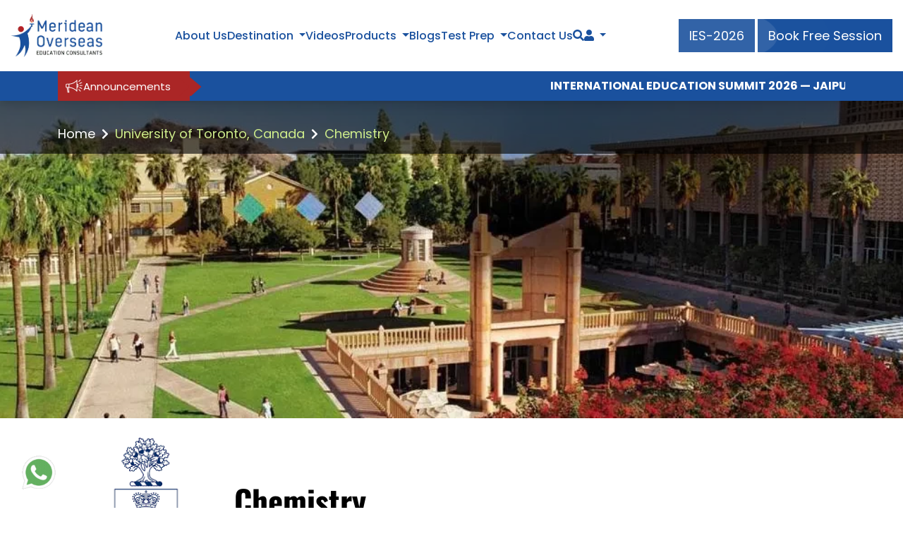

--- FILE ---
content_type: text/html; charset=UTF-8
request_url: https://www.meridean.org/canada/university/university-of-toronto/course/chemistry
body_size: 14516
content:
<!DOCTYPE html>
<html lang="en">
<head>
    <title>Chemistry at University of Toronto, Canada - Meridean </title> 
<meta name="description" content="University of Toronto, Canada offering Chemistry course. Know how to get admission into Chemistry at University of Toronto, Canada.">
<!-- nu-style.css -->
<link rel="preload" href="https://www.meridean.org/assets/frontend/css/nu-style.css" as="style" onload="this.rel='stylesheet'">
<noscript><link rel="stylesheet" href="https://www.meridean.org/assets/frontend/css/nu-style.css"></noscript>
  <meta charset="utf-8">
<meta name="viewport" content="width=device-width, initial-scale=1">
<meta name="p:domain_verify" content="7623609fbeb943e4c1251d63d999ce56">

<link href="https://www.meridean.org/assets/frontend/css/bootstrap.min.css" rel="stylesheet">
<link href="https://www.meridean.org/assets/frontend/css/all.min.css" rel="stylesheet">
<link href="https://www.meridean.org/assets/frontend/css/owl.carousel.min.css" rel="stylesheet">
<link href="https://www.meridean.org/assets/frontend/css/header.css" rel="stylesheet">
<link href="https://www.meridean.org/assets/frontend/css/style.css" rel="stylesheet">
<link href="https://www.meridean.org/assets/frontend/css/select2.css" rel="stylesheet">
<link href="https://www.meridean.org/assets/frontend/css/responsive.css" rel="stylesheet">
<link rel="icon" type="image/png" href="https://www.meridean.org/assets/frontend/images/favicon.png">

<link rel="canonical" href="https://www.meridean.org/canada/university/university-of-toronto/course/chemistry">
<meta name="facebook-domain-verification" content="jt34qz8nwmygoszi339amlp34lnrgi">
<script class="structured-data-list" type="application/ld+json">
  {
    "@context":"https://schema.org",
    "@type":"Organization",
    "name":"Meridean Overseas Education Consultant",
    "url":"https://www.meridean.org/",
    "logo":"https://www.meridean.org/assets/frontend/images/logo.png",
    "contactPoint":
    {
      "@type":"ContactPoint",
      "telephone":"1800 1230 00011",
      "contactType":"customer service",
      "availableLanguage":"en-in"
    },
    "sameAs":[
      "https://www.instagram.com/merideanoverseas/",
      "https://www.facebook.com/merideanoverseasindia/",
      "https://www.youtube.com/channel/UCTKhMMAFDXtY2gkQ0ezjNpg",
      "https://www.linkedin.com/company/meridean-overseas-education-consultants/",
      "https://twitter.com/meridean_ed",
      "https://in.pinterest.com/Merideanoverseas/",
      "https://www.quora.com/profile/Meridean-Overseas-7"
      ]
    }
  </script>
 <!-- Clarity tracking code for https://meridean.org/ -->
 <script>    
  (function(c,l,a,r,i,t,y){        
    c[a]=c[a]||function(){(c[a].q=c[a].q||[]).push(arguments)};        
    t=l.createElement(r);t.async=1;t.src="https://www.clarity.ms/tag/"+i+"?ref=bwt";        
  y=l.getElementsByTagName(r)[0];y.parentNode.insertBefore(t,y);    
  })
  (window, document, "clarity", "script", "lgh10vfv4z");
 </script>

<script>
!function(f,b,e,v,n,t,s)
{if(f.fbq)return;n=f.fbq=function(){n.callMethod?
n.callMethod.apply(n,arguments):n.queue.push(arguments)};
if(!f._fbq)f._fbq=n;n.push=n;n.loaded=!0;n.version='2.0';
n.queue=[];t=b.createElement(e);t.async=!0;
t.src=v;s=b.getElementsByTagName(e)[0];
s.parentNode.insertBefore(t,s)}(window, document,'script',
'https://connect.facebook.net/en_US/fbevents.js');
fbq('init', '1352426055612031');
fbq('track', 'PageView');
</script>

<!-- End Facebook Pixel Code -->

<!-- Google Tag Manager -->
<script>(function(w,d,s,l,i){w[l]=w[l]||[];w[l].push({'gtm.start':
new Date().getTime(),event:'gtm.js'});var f=d.getElementsByTagName(s)[0],
j=d.createElement(s),dl=l!='dataLayer'?'&l='+l:'';j.async=true;j.src=
'https://www.googletagmanager.com/gtm.js?id='+i+dl;f.parentNode.insertBefore(j,f);
})(window,document,'script','dataLayer','GTM-5GV8595');</script>
<!-- End Google Tag Manager -->
<!-- Global site tag (gtag.js) - Google Ads: 10875656449 -->
<script async src="https://www.googletagmanager.com/gtag/js?id=AW-10875656449"></script>
<script>
  window.dataLayer = window.dataLayer || [];
  function gtag(){dataLayer.push(arguments);}
  gtag('js', new Date());

  gtag('config', 'AW-10875656449');
</script>
<!-- Event snippet for Request quote conversion page -->
<script>
  gtag('event', 'conversion', {'send_to': 'AW-10875656449/K_nFCI_hgboDEIGy9cEo'});
</script>
 
  <!-- Open Graph / Facebook -->
<meta property="og:type" content="Chemistry" />
<meta property="og:url" content="https://www.meridean.org/university/university-of-toronto" />
<meta property="og:title" content="Chemistry at University of Toronto, Canada - Meridean" />
<meta property="og:description" content="University of Toronto, Canada offering Chemistry course. Know how to get admission into Chemistry at University of Toronto, Canada. " />
<meta property="og:image" content="https://www.meridean.org/frontend/images/logo.png" />


<!-- Twitter -->
<meta property="twitter:card" content="summary_large_image" />
<meta property="twitter:url" content="https://www.meridean.org/university/university-of-toronto" />
<meta property="twitter:title" content="Chemistry at University of Toronto, Canada - Meridean" />
<meta property="twitter:description" content="University of Toronto, Canada offering Chemistry course. Know how to get admission into Chemistry at University of Toronto, Canada. " />
<meta property="twitter:image" content="https://www.meridean.org/frontend/images/logo.png" />

<script type="application/ld+json">
  {
    "@context": "https://schema.org",
    "@type": "Course",
    "name": "Chemistry at University of Toronto, Canada",
    "description": "University of Toronto, Canada offering Chemistry course. Know how to get admission into Chemistry at University of Toronto, Canada",
    "provider": {
      "@type": "Organization",
      "name": "Meridean Overseas Education Consultant",
      "sameAs": "https://www.meridean.org/university/university-of-toronto/courses"
    }
  }
</script>
<script type="application/ld+json">
{
"@context": "https://schema.org/", 
"@type": "BreadcrumbList", 
"itemListElement": [{
  "@type": "ListItem", 
  "position": 1, 
  "name": "Home",
  "item": "https://www.meridean.org/"  
},{
  "@type": "ListItem", 
  "position": 2, 
  "name": "Study in Canada",
  "item": "https://www.meridean.org/study-in-canada"  
},{
  "@type": "ListItem", 
  "position": 3, 
  "name": "Universities in Canada",
  "item": "https://www.meridean.org/list-of-universities-in-canada"  
},{
  "@type": "ListItem", 
  "position": 4, 
  "name": "University of Toronto, Canada",
  "item": "https://www.meridean.org/university/university-of-toronto"  
},{
  "@type": "ListItem", 
  "position": 5, 
  "name": "Chemistry",
  "item": "https://www.meridean.org/university/university-of-toronto/courses"  
}]
}
</script>

</head>
<body>
<!-- main header -->
    
    <div class="moec-sc-header-section" role="main">
        <div class="moec-sc-desktop-header">
            <div class="auto-container">
                <div class="moec-sc-header-content">
                    <div class="moec-sc-header-content-left">
                        <div class="moec-sc-header-logo">
                            <a href="https://www.meridean.org">
                                <img src="https://www.meridean.org/assets/frontend/images/sc-images/logo.webp" alt="logo" loading="lazy">
                            </a>
                        </div>
                    </div>
                    <div class="moec-sc-header-content-maidel">
                        <ul class="moec-sc-nav-bar-heading">
                            <li class="moec-sc-item-list"><a href="https://www.meridean.org/about" class="header-btn">About Us</a></li>
                            <li class="moec-sc-item-list moec-sc-header-dropdown">
                                <button type="button" class="header-btn border-0 bg-body">Destination</button>
                                <ul class="moec-sc-nav-bar-heading-second">
                                    <li class="moec-sc-header-list-item border-top-0">
                                        <a href="https://www.meridean.org/study-in-usa" class="header-btn-second">
                                            <span class="moec-np-cntry-menu-img moec-header-cont-logo"><img src="https://www.meridean.org/assets/frontend/images/homepage/usa.webp" alt="usa" loading="lazy"><span>USA</span></span>
                                        </a>
                                    </li>
                                    <li class="moec-sc-header-list-item">
                                        <a href="https://www.meridean.org/study-in-uk" class="header-btn-second">
                                            <span class="moec-np-cntry-menu-img moec-header-cont-logo"><img src="https://www.meridean.org/assets/frontend/images/homepage/uk.webp" alt="uk" loading="lazy"><span>UK</span></span>
                                        </a>
                                    </li>
                                    <li class="moec-sc-header-list-item">
                                        <a href="https://www.meridean.org/study-in-new-zealand" class="header-btn-second">
                                            <span class="moec-np-cntry-menu-img moec-header-cont-logo"><img src="https://www.meridean.org/assets/frontend/images/homepage/new-zealand.webp" alt="new-zealand" loading="lazy"><span class="text-pre">New Zealand</span></span>
                                            </a>
                                        </li>
                                    <li class="moec-sc-header-list-item moec-sc-header-dropdown">
                                        <a href="https://www.meridean.org/study-in-europe" class="header-btn-second">
                                            <span class="moec-np-cntry-menu-img moec-header-cont-logo"><img src="https://www.meridean.org/assets/frontend/images/homepage/europe.webp" alt="europe" loading="lazy"><span>Europe</span></span>
                                            <span class="fas fa-arrow-right moec-sc-theme-right-arrow" style="float: right;"></span>
                                        </a>
                                        <!-- Nested dropdown under Home 4 -->
                                        <ul class="moec-sc-nav-bar-heading-third">
                                            <li class="moec-sc-header-list-item">
                                                <a href="https://www.meridean.org/study-in-latvia" class="header-btn-third">
                                                    <span class="moec-np-cntry-menu-img moec-header-cont-logo"><img src="https://www.meridean.org/assets/frontend/images/homepage/latvia.webp" alt="latvia" loading="lazy"><span>Latvia</span></span>
                                                </a>
                                            </li>
                                            <li class="moec-sc-header-list-item">
                                                <a href="https://www.meridean.org/study-in-lithuania" class="header-btn-third">
                                                    <span class="moec-np-cntry-menu-img moec-header-cont-logo"><img src="https://www.meridean.org/assets/frontend/images/homepage/lithuania.webp" alt="lithuania" loading="lazy"><span>Lithuania</span></span>
                                                </a>
                                            </li>
                                            <li class="moec-sc-header-list-item">
                                                <a href="https://www.meridean.org/study-in-ireland" class="header-btn-third">
                                                    <span class="moec-np-cntry-menu-img moec-header-cont-logo"><img src="https://www.meridean.org/assets/frontend/images/homepage/Ireland-logo.webp" alt="Ireland-logo" loading="lazy"><span>Ireland</span></span>
                                                </a>
                                            </li>
                                            <li class="moec-sc-header-list-item">
                                                <a href="https://www.meridean.org/study-in-france" class="header-btn-third">
                                                    <span class="moec-np-cntry-menu-img moec-header-cont-logo"><img src="https://www.meridean.org/assets/frontend/images/homepage/france-flag-logo.png" alt="france-flag-logo" loading="lazy"><span>France</span></span>
                                                </a>
                                            </li>
                                            <li class="moec-sc-header-list-item">
                                                <a href="https://www.meridean.org/study-in-hungary" class="header-btn-third">
                                                    <span class="moec-np-cntry-menu-img moec-header-cont-logo"><img src="https://www.meridean.org/assets/frontend/images/homepage/hungary-logo.webp" alt="hungary-logo" loading="lazy"><span>Hungary</span></span>
                                                </a>
                                            </li>
                                            <li class="moec-sc-header-list-item">
                                                <a href="https://www.meridean.org/study-in-spain" class="header-btn-third">
                                                    <span class="moec-np-cntry-menu-img moec-header-cont-logo"><img src="https://www.meridean.org/assets/frontend/images/homepage/spain-logo.webp" alt="Spain-logo" loading="lazy"><span>Spain</span></span>
                                                </a>
                                            </li>
                                            <li class="moec-sc-header-list-item">
                                                <a href="https://www.meridean.org/study-in-netherland " class="header-btn-third">
                                                    <span class="moec-np-cntry-menu-img moec-header-cont-logo"><img src="https://www.meridean.org/assets/frontend/images/homepage/Netherland-logo.webp" alt="Netherland-logo" loading="lazy"><span>Netherland</span></span>
                                                </a>
                                            </li>
                                            <li class="moec-sc-header-list-item">
                                                <a href="https://www.meridean.org/study-in-switzerland " class="header-btn-third">
                                                    <span class="moec-np-cntry-menu-img moec-header-cont-logo"><img src="https://www.meridean.org/assets/frontend/images/homepage/Switzerland-logo.webp" alt="Switzerland-logo" loading="lazy"><span>Switzerland</span></span>
                                                </a>
                                            </li>
                                            <li class="moec-sc-header-list-item">
                                                <a href="https://www.meridean.org/study-in-poland" class="header-btn-third">
                                                    <span class="moec-np-cntry-menu-img moec-header-cont-logo"><img src="https://www.meridean.org/assets/frontend/images/homepage/poland.webp" alt="poland" loading="lazy"><span>Poland</span></span>
                                                </a>
                                            </li>
                                            <li class="moec-sc-header-list-item">
                                                <a href="https://www.meridean.org/study-in-sweden" class="header-btn-third">
                                                    <span class="moec-np-cntry-menu-img moec-header-cont-logo"><img src="https://www.meridean.org/assets/frontend/images/homepage/sweden.webp" alt="sweden" loading="lazy"><span>Sweden</span></span>
                                                </a>
                                            </li>
                                            <li class="moec-sc-header-list-item">
                                                <a href="https://www.meridean.org/study-in-malta" class="header-btn-third">
                                                    <span class="moec-np-cntry-menu-img moec-header-cont-logo"><img src="https://www.meridean.org/assets/frontend/images/homepage/malta.webp" alt="malta" loading="lazy"><span>Malta</span></span>
                                                </a>
                                            </li>
                                            <li class="moec-sc-header-list-item">
                                                <a href="https://www.meridean.org/study-in-italy" class="header-btn-third">
                                                    <span class="moec-np-cntry-menu-img moec-header-cont-logo"><img src="https://www.meridean.org/assets/frontend/images/homepage/italy.webp" alt="italy" loading="lazy"><span>Italy</span></span>
                                                </a>
                                            </li>
                                            <li class="moec-sc-header-list-item">
                                                <a href="https://www.meridean.org/study-in-germany" class="header-btn-third">
                                                    <span class="moec-np-cntry-menu-img moec-header-cont-logo"><img src="https://www.meridean.org/assets/frontend/images/homepage/germany.webp" alt="germany" loading="lazy"><span>Germany</span></span>
                                                </a>
                                            </li>
                                        </ul>
                                    </li>
                                    <li class="moec-sc-header-list-item">
                                        <a href="https://www.meridean.org/study-in-australia" class="header-btn-second">
                                            <span class="moec-np-cntry-menu-img moec-header-cont-logo"><img src="https://www.meridean.org/assets/frontend/images/homepage/aus.webp" alt="aus" loading="lazy"><span>Australia</span></span>
                                        </a>
                                    </li>
                                    <li class="moec-sc-header-list-item">
                                        <a href="https://www.meridean.org/study-in-canada" class="header-btn-second">
                                            <span class="moec-np-cntry-menu-img moec-header-cont-logo"><img src="https://www.meridean.org/assets/frontend/images/homepage/canada.webp" alt="canada" loading="lazy"><span>Canada</span></span>
                                        </a>
                                    </li>
                                    <li class="moec-sc-header-list-item">
                                        <a href="https://www.meridean.org/study-in-mauritius" class="header-btn-second">
                                            <span class="moec-np-cntry-menu-img moec-header-cont-logo"><img src="https://www.meridean.org/assets/frontend/images/homepage/Mauritius-logo.webp" alt="Mauritius-logo" loading="lazy"><span>Mauritius</span></span>
                                        </a>
                                    </li>
                                    <li class="moec-sc-header-list-item">
                                        <a href="https://www.meridean.org/study-in-dubai" class="header-btn-second">
                                            <span class="moec-np-cntry-menu-img moec-header-cont-logo"><img src="https://www.meridean.org/assets/frontend/images/homepage/dubai-logo.webp" alt="dubai-logo" loading="lazy"><span>Dubai</span></span>
                                        </a>
                                    </li>
                                </ul>
                            </li>
                            <li class="moec-sc-item-list"><a href="https://www.meridean.org/video" class="header-btn">Videos</a></li>
                            <li class="moec-sc-item-list moec-sc-header-dropdown">
                                <button type="button" class="header-btn border-0 bg-body">Products</button>
                                <ul class="moec-sc-nav-bar-heading-second">
                                    <li class="moec-sc-header-list-item"><a href="https://www.meridean.org/course-finder" class="header-btn-second">Course finder</a></li>
                                    <li class="moec-sc-header-list-item"><a href="https://www.meridean.org/ielts-online" class="header-btn-second">IELTS Online</a></li>
                                    <li class="moec-sc-header-list-item"><a href="https://www.meridean.org/m-connect" class="header-btn-second">M-Connect</a></li>
                                    <li class="moec-sc-header-list-item"><a href="https://www.meridean.org/partner-agent" class="header-btn-second">Partner Agent</a></li>
                                </ul>
                            </li>
                            <li class="moec-sc-item-list"><a href="https://www.meridean.org/blog" class="header-btn">Blogs</a></li>
                            <li class="moec-sc-item-list moec-sc-header-dropdown">
                                <a href="https://www.meridean.org/test-prep" class="header-btn">Test Prep</a>
                                <ul class="moec-sc-nav-bar-heading-second">
                                    <li class="moec-sc-header-list-item"><a href="https://www.meridean.org/exams/ielts" class="header-btn-second">IELTS</a></li>
                                    <li class="moec-sc-header-list-item"><a href="https://www.meridean.org/exams/toefl" class="header-btn-second">TOEFL</a></li>
                                    <li class="moec-sc-header-list-item"><a href="https://www.meridean.org/exams/gre" class="header-btn-second">GRE</a></li>
                                    <li class="moec-sc-header-list-item"><a href="https://www.meridean.org/exams/gmat" class="header-btn-second">GMAT</a></li>
                                    <li class="moec-sc-header-list-item"><a href="https://www.meridean.org/exams/sat" class="header-btn-second">SAT</a></li>
                                    <li class="moec-sc-header-list-item"><a href="https://www.meridean.org/exams/pte" class="header-btn-second">PTE</a></li>
                                </ul>
                            </li>
                            <li class="moec-sc-item-list"><a href="https://www.meridean.org/contact" class="header-btn">Contact Us</a></li>
                            <li class="moec-sc-item-list"><a href="https://www.meridean.org/search" class="header-btn" aria-label="Search"><i class="fas fa-search"></i></a></li>

                            <li class="moec-sc-item-list moec-sc-header-dropdown">
                                <button type="button" class="header-btn border-0 bg-body" aria-label="Navigate to Learn More section"><span class="fas fa-user"></span></button>
                                <ul class="moec-sc-nav-bar-heading-second moec-sc-nav-bar-heading-second-new">
                                    <li class="moec-sc-header-list-item">
                                        <a href="https://www.meridean.org/student/login" class="header-btn-second">
                                            <span class="moec-np-cntry-menu-img moec-header-cont-logo">
                                                    <img src="https://www.meridean.org/assets/frontend/images/homepage/student-login.webp" alt="student-login" loading="lazy">
                                                    <span>Student</span>
                                            <span>
                                        </a>
                                    </li>
                                    <li class="moec-sc-header-list-item">
                                        <a href="https://www.meridean.org/institution-login" class="header-btn-second">
                                            <span class="moec-np-cntry-menu-img moec-header-cont-logo"><img src="https://www.meridean.org/assets/frontend/images/homepage/institution-login.webp" alt="institution-login" loading="lazy"><span>Institution</span><span>
                                        </a>
                                    </li>
                                </ul>
                            </li>
                        </ul>
                    </div>
                    <div class="moec-sc-header-content-right">
                        <div class="moec-sc-right-btn">
                            <a href="https://www.meridean.org/international-education-summit-2026" 
                               class="theme-btn ies-btn" target="_blank">
                                <span>IES-2026</span>
                            </a>
                        
                            <button type="button" class="theme-btn enquire-now">
                                <span>Book Free Session</span>
                            </button>
                        </div>

                    </div>
                </div>
            </div>
        </div>
        <div class="moec-up-comming-intakes m-0 deskto">
            <div class="container container-custom">
                <div class="up-comming-intakes-main-div" >
                    <div class="anoucment-lable">
                        <img src="https://www.meridean.org/assets/frontend/images/homepage/Announcement.png" alt="anoucment" class="anoucment" loading="lazy">
                        <p class="mb-0 text-white">Announcements</p>
                     </div>
                    <marquee behavior="scroll" direction="left" onmouseover="this.stop();" onmouseout="this.start();">
                        <ul class="up-comming-intake-list">
                            <li><a href="https://www.meridean.org/international-education-summit-2026" class="border-0 bg-transparent text-white fw-bold">INTERNATIONAL EDUCATION SUMMIT 2026 — JAIPUR : <span class="multicolor-text">Apply Today!</span></a></li>
                            <li style="font-weight: normal;">|</li>
                            <li><button type="button" class="enquire-now border-0 bg-transparent text-white fw-bold">Applications Open for January Intake UK 2026 : <span class="multicolor-text">Apply Today!</span></button></li>
                            <li style="font-weight: normal;">|</li>
                            <li><button type="button" class="enquire-now border-0 bg-transparent text-white fw-bold">Applications Open for January Intake Europe 2026 : <span class="multicolor-text">Apply Today!</span></button></li>
                            <li style="font-weight: normal;">|</li>
                            <li><button type="button" class="enquire-now border-0 bg-transparent text-white fw-bold">Applications Open for February Intake Australia & NZ 2026 : <span class="multicolor-text">Apply Today!</span></button></li>
                            <li style="font-weight: normal;">|</li>
                            <li><button type="button" class="enquire-now border-0 bg-transparent text-white fw-bold">Applications Open for January Intake Canada 2026 : <span class="multicolor-text">Apply Today!</span></button></li>
                            <li style="font-weight: normal;">|</li>
                            <li><button type="button" class="enquire-now border-0 bg-transparent text-white fw-bold">Applications Open for January Intake USA 2026 : <span class="multicolor-text">Apply Today!</span></button></li>
                            <li style="font-weight: normal;">|</li>
                            <li><button type="button" class="enquire-now border-0 bg-transparent text-white fw-bold">Unlock Success: Instant Admissions, Scholarships, and More — <span class="multicolor-text">Register Now</span></button></li>
                        </ul>
                    </marquee>
                </div>
            </div>
        </div>
        
        <!-- Mobile View -->
        <div class="moec-sc-mobile-header">
            <div class="auto-container">
                <div class="moec-sc-header-content">
                    <div class="moec-sc-header-content-left">
                        <div class="moec-sc-header-logo">
                            <a href="https://www.meridean.org">
                                <img src="https://www.meridean.org/assets/frontend/images/sc-images/logo.webp" alt="logo" loading="lazy">
                            </a>
                        </div>
                    </div>
                    <div class="moec-sc-header-content-mibile-view moec-sc-side-menu" id="sideMenu">
                         <button id="closeBtn" class="close-btn"><span class="fas fa-times-circle"></span></button>
                            <div class="moec-sc-header-logo-mobile">
                                <a href="https://www.meridean.org">
                                    <img src="https://www.meridean.org/assets/frontend/images/sc-images/logo.webp" alt="logo" loading="lazy">
                                </a>
                            </div>
                        <div class="moec-sc-header-content-maidel">
                            <ul class="moec-sc-nav-bar-heading">
                                <li class="moec-sc-item-list"><a href="https://www.meridean.org/about" class="header-btn">About Us</a></li>
                                <li class="moec-sc-item-list">
                                    <a class="moec-sc-header-btn-second" data-bs-toggle="collapse" href="#moeccollapseExample" aria-expanded="false" aria-controls="moeccollapseExample">Destination
                                      <span class="fas fa-caret-down moec-sc-fa-caret-down" style="float: right;"></span>
                                    </a>
                                    
                                </li>
                                <div class="collapse moec-sc-collapse" id="moeccollapseExample">
                                    <div class="card card-body moec-sc-card-body">
                                        <ul class="moec-sc-nav-bar-heading-third" >
                                            <li class="moec-sc-header-list-item">
                                                <a href="https://www.meridean.org/study-in-usa" class="header-btn-second">
                                                    <span class="moec-np-cntry-menu-img moec-header-cont-logo"><img src="https://www.meridean.org/assets/frontend/images/homepage/usa.webp" alt="usa" loading="lazy"><span>USA</span></span>
                                                </a>
                                            </li>
                                            <li class="moec-sc-header-list-item">
                                                <a href="https://www.meridean.org/study-in-uk" class="header-btn-second">
                                                    <span class="moec-np-cntry-menu-img moec-header-cont-logo"><img src="https://www.meridean.org/assets/frontend/images/homepage/uk.webp" alt="uk" loading="lazy"><span>UK</span></span>
                                                </a>
                                            </li>
                                            <li class="moec-sc-header-list-item">
                                                <a href="https://www.meridean.org/study-in-new-zealand" class="header-btn-second">
                                                    <span class="moec-np-cntry-menu-img moec-header-cont-logo"><img src="https://www.meridean.org/assets/frontend/images/homepage/new-zealand.webp" alt="new-zealand" loading="lazy"><span class="text-pre">New Zealand</span></span>
                                                </a>
                                            </li>
                                            <li class="moec-sc-item-list" style="text-align: left;padding: 10px 0px;">
                                                <a class="moec-sc-header-btn-second" style="padding-left: 20px;" data-bs-toggle="collapse" href="#newcollapseExample" role="button" aria-expanded="false" aria-controls="newcollapseExample">Europe <span class="fas fa-caret-down moec-sc-fa-caret-down"></span></a>
                                            </li>
                                            <div class="collapse moec-sc-collapse" id="newcollapseExample">
                                                <div class="card card-body moec-sc-card-body">
                                                    <ul class="moec-sc-nav-bar-heading-third" >
                                                        <li class="moec-sc-header-list-item">
                                                            <a href="https://www.meridean.org/study-in-europe" class="header-btn-third">
                                                                <span class="moec-np-cntry-menu-img moec-header-cont-logo"><img src="https://www.meridean.org/assets/frontend/images/homepage/europe.webp" alt="new-zealand" loading="lazy"><span>Europe</span></span>
                                                            </a>
                                                        </li>
                                                        <li class="moec-sc-header-list-item">
                                                            <a href="https://www.meridean.org/study-in-latvia" class="header-btn-third">
                                                                <span class="moec-np-cntry-menu-img moec-header-cont-logo"><img src="https://www.meridean.org/assets/frontend/images/homepage/latvia.webp" alt="latvia" loading="lazy"><span>Latvia</span></span>
                                                            </a>
                                                        </li>
                                                        <li class="moec-sc-header-list-item">
                                                            <a href="https://www.meridean.org/study-in-lithuania" class="header-btn-third">
                                                                <span class="moec-np-cntry-menu-img moec-header-cont-logo"><img src="https://www.meridean.org/assets/frontend/images/homepage/lithuania.webp" alt="lithuania" loading="lazy"><span>Lithuania</span></span>
                                                            </a>
                                                        </li>
                                                        <li class="moec-sc-header-list-item">
                                                            <a href="https://www.meridean.org/study-in-Ireland" class="header-btn-third">
                                                                <span class="moec-np-cntry-menu-img moec-header-cont-logo"><img src="https://www.meridean.org/assets/frontend/images/homepage/Ireland-logo.webp" alt="Ireland-logo" loading="lazy"><span>Ireland</span></span>
                                                            </a>
                                                        </li>
                                                        <li class="moec-sc-header-list-item">
                                                            <a href="https://www.meridean.org/study-in-france" class="header-btn-third">
                                                                <span class="moec-np-cntry-menu-img moec-header-cont-logo"><img src="https://www.meridean.org/assets/frontend/images/homepage/france-flag-logo.png" alt="france-flag-logo" loading="lazy"><span>France</span></span>
                                                            </a>
                                                        </li>
                                                        <li class="moec-sc-header-list-item">
                                                            <a href="https://www.meridean.org/study-in-hungary" class="header-btn-third">
                                                                <span class="moec-np-cntry-menu-img moec-header-cont-logo"><img src="https://www.meridean.org/assets/frontend/images/homepage/hungary-logo.webp" alt="hungary-logo" loading="lazy"><span>Hungary</span></span>
                                                            </a>
                                                        </li>
                                                        <li class="moec-sc-header-list-item">
                                                            <a href="https://www.meridean.org/study-in-spain" class="header-btn-third">
                                                                <span class="moec-np-cntry-menu-img moec-header-cont-logo"><img src="https://www.meridean.org/assets/frontend/images/homepage/spain-logo.webp" alt="Spain-logo" loading="lazy"><span>Spain</span></span>
                                                            </a>
                                                        </li>
                                                        <li class="moec-sc-header-list-item">
                                                            <a href="https://www.meridean.org/study-in-netherland" class="header-btn-third">
                                                                <span class="moec-np-cntry-menu-img moec-header-cont-logo"><img src="https://www.meridean.org/assets/frontend/images/homepage/Netherland-logo.webp" alt="Netherland-logo" loading="lazy"><span>Netherland</span></span>
                                                            </a>
                                                        </li>
                                                        <li class="moec-sc-header-list-item">
                                                            <a href="https://www.meridean.org/study-in-switzerland" class="header-btn-third">
                                                                <span class="moec-np-cntry-menu-img moec-header-cont-logo"><img src="https://www.meridean.org/assets/frontend/images/homepage/Switzerland-logo.webp" alt="Switzerland-logo" loading="lazy"><span>Switzerland</span></span>
                                                            </a>
                                                        </li>
                                                        <li class="moec-sc-header-list-item">
                                                            <a href="https://www.meridean.org/study-in-poland" class="header-btn-third">
                                                                <span class="moec-np-cntry-menu-img moec-header-cont-logo"><img src="https://www.meridean.org/assets/frontend/images/homepage/poland.webp" alt="poland" loading="lazy"><span>Poland</span></span>
                                                            </a>
                                                        </li>
                                                        <li class="moec-sc-header-list-item">
                                                            <a href="https://www.meridean.org/study-in-sweden" class="header-btn-third">
                                                                <span class="moec-np-cntry-menu-img moec-header-cont-logo"><img src="https://www.meridean.org/assets/frontend/images/homepage/sweden.webp" alt="sweden" loading="lazy"><span>Sweden</span></span>
                                                            </a>
                                                        </li>
                                                        <li class="moec-sc-header-list-item">
                                                            <a href="https://www.meridean.org/study-in-malta" class="header-btn-third">
                                                                <span class="moec-np-cntry-menu-img moec-header-cont-logo"><img src="https://www.meridean.org/assets/frontend/images/homepage/malta.webp" alt="malta" loading="lazy"><span>Malta</span></span>
                                                            </a>
                                                        </li>
                                                        <li class="moec-sc-header-list-item">
                                                            <a href="https://www.meridean.org/study-in-italy" class="header-btn-third">
                                                                <span class="moec-np-cntry-menu-img moec-header-cont-logo"><img src="https://www.meridean.org/assets/frontend/images/homepage/italy.webp" alt="italy" loading="lazy"><span>Italy</span></span>
                                                            </a>
                                                        </li>
                                                        <li class="moec-sc-header-list-item">
                                                            <a href="https://www.meridean.org/study-in-germany" class="header-btn-third">
                                                                <span class="moec-np-cntry-menu-img moec-header-cont-logo"><img src="https://www.meridean.org/assets/frontend/images/homepage/germany.webp" alt="germany" loading="lazy"><span>Germany</span></span>
                                                            </a>
                                                        </li>
                                                    </ul>
                                                </div>
                                            </div>
                                            <li class="moec-sc-header-list-item">
                                                <a href="https://www.meridean.org/study-in-australia" class="header-btn-second">
                                                    <span class="moec-np-cntry-menu-img moec-header-cont-logo"><img src="https://www.meridean.org/assets/frontend/images/homepage/aus.webp" alt="aus" loading="lazy"><span>Australia</span></span>
                                                </a>
                                            </li>
                                            <li class="moec-sc-header-list-item">
                                                <a href="https://www.meridean.org/study-in-canada" class="header-btn-second">
                                                    <span class="moec-np-cntry-menu-img moec-header-cont-logo"><img src="https://www.meridean.org/assets/frontend/images/homepage/canada.webp" alt="canada" loading="lazy"><span>Canada</span></span>
                                                </a>
                                            </li>
                                            <li class="moec-sc-header-list-item">
                                                <a href="https://www.meridean.org/study-in-mauritius" class="header-btn-second">
                                                    <span class="moec-np-cntry-menu-img moec-header-cont-logo"><img src="https://www.meridean.org/assets/frontend/images/homepage/Mauritius-logo.webp" alt="Mauritius-logo" loading="lazy"><span>Mauritius</span></span>
                                                </a>
                                            </li>
                                            <li class="moec-sc-header-list-item">
                                                <a href="https://www.meridean.org/study-in-dubai" class="header-btn-second">
                                                    <span class="moec-np-cntry-menu-img moec-header-cont-logo"><img src="https://www.meridean.org/assets/frontend/images/homepage/dubai-logo.webp" alt="dubai-logo" loading="lazy"><span>Dubai</span></span>
                                                </a>
                                            </li>
                                        </ul>
                                    </div>
                                </div>
                                <li class="moec-sc-item-list"><a href="https://www.meridean.org/video" class="header-btn">Videos</a></li>
                                <li class="moec-sc-item-list">
                                    <a class="moec-sc-header-btn-second" data-bs-toggle="collapse" href="#ProductscollapseExample" role="button" aria-expanded="false" aria-controls="ProductscollapseExample">Products<span class="fas fa-caret-down moec-sc-fa-caret-down" style="float: right;"></span></a>
                                </li>
                                <div class="collapse moec-sc-collapse" id="ProductscollapseExample">
                                    <div class="card card-body moec-sc-card-body">
                                        <ul class="moec-sc-nav-bar-heading-third" >
                                            <li class="moec-sc-header-list-item mb-2"><a href="https://www.meridean.org/course-finder" class="header-btn-second">Course finder</a></li>
                                            <li class="moec-sc-header-list-item mb-2"><a href="https://www.meridean.org/ielts-online" class="header-btn-second">IELTS Onlin</a></li>
                                            <li class="moec-sc-header-list-item mb-2"><a href="https://www.meridean.org/m-connect" class="header-btn-second">M-Connect</a></li>
                                            <li class="moec-sc-header-list-item mb-2"><a href="https://www.meridean.org/partner-agent" class="header-btn-second">Partner Agent</a></li>
                                        </ul>
                                    </div>
                                </div>
                                <li class="moec-sc-item-list"><a href="https://www.meridean.org/blog" class="header-btn">Blogs</a></li>
                                <li class="moec-sc-item-list">
                                    <a class="moec-sc-header-btn-second" data-bs-toggle="collapse" href="#TestPrepcollapseExample" role="button" aria-expanded="false" aria-controls="TestPrepcollapseExample">Test Prep <span class="fas fa-caret-down moec-sc-fa-caret-down" style="float: right;"></span></a>
                                </li>
                                <div class="collapse moec-sc-collapse" id="TestPrepcollapseExample">
                                    <div class="card card-body moec-sc-card-body">
                                        <ul class="moec-sc-nav-bar-heading-third" >
                                            <li class="moec-sc-header-list-item mb-2"><a href="https://www.meridean.org/test-prep" class="header-btn-second">Test Prep</a></li>
                                            <li class="moec-sc-header-list-item mb-2"><a href="https://www.meridean.org/exams/ielts" class="header-btn-second">IELTS</a></li>
                                            <li class="moec-sc-header-list-item mb-2"><a href="https://www.meridean.org/exams/toefl" class="header-btn-second">TOEFL</a></li>
                                            <li class="moec-sc-header-list-item mb-2"><a href="https://www.meridean.org/exams/gre" class="header-btn-second">GRE</a></li>
                                            <li class="moec-sc-header-list-item mb-2"><a href="https://www.meridean.org/exams/gmat" class="header-btn-second">GMAT</a></li>
                                            <li class="moec-sc-header-list-item mb-2"><a href="https://www.meridean.org/exams/sat" class="header-btn-second">SAT</a></li>
                                            <li class="moec-sc-header-list-item mb-2"><a href="https://www.meridean.org/exams/pte" class="header-btn-second">PTE</a></li>
                                        </ul>
                                    </div>
                                </div>
                                <li class="moec-sc-item-list"><a href="https://www.meridean.org/contact" class="header-btn">Contact Us</a></li>
                                <li class="moec-sc-item-list" style="border-bottom: 1px solid #3163a8;">
                                    <a class="moec-sc-header-btn-second" data-bs-toggle="collapse" href="#ProfilecollapseExample" role="button" aria-expanded="false" aria-controls="ProfilecollapseExample">Profile <span class="fas fa-caret-down moec-sc-fa-caret-down" style="float: right;"></span></a>
                                </li>
                                <div class="collapse moec-sc-collapse" id="ProfilecollapseExample">
                                    <div class="card card-body moec-sc-card-body">
                                        <ul class="moec-sc-nav-bar-heading-third" >
                                            <li class="moec-sc-header-list-item border-0">
                                                <a href="https://www.meridean.org/student/login" class="header-btn-second">
                                                    <span class="moec-np-cntry-menu-img moec-header-cont-logo"><img src="https://www.meridean.org/assets/frontend/images/homepage/student-login.webp" alt="student-login" loading="lazy"><span>Student</span><span>
                                                </a>
                                            </li>
                                            <li class="moec-sc-header-list-item">
                                                <a href="https://www.meridean.org/institution-login" class="header-btn-second">
                                                    <span class="moec-np-cntry-menu-img moec-header-cont-logo"><img src="https://www.meridean.org/assets/frontend/images/homepage/institution-login.webp" alt="institution-login" loading="lazy"><span>Institution</span><span>
                                                </a>
                                            </li>
                                        </ul>
                                    </div>
                                </div>
                            </ul>
                        </div>
                        <div class="moec-sc-header-content-right">
                            <div class="moec-sc-right-btn text-center">
                                <button type="button" class="theme-btn enquire-now"><span>Appointment</span> <span class="fas fa-arrow-right moec-sc-theme-right-arrow"></span></button>
                            </div>
                        </div>
                        
                    </div>
                    <div class="moec-sc-right-side-mobile">
                        <div class="moec-sc-mobile-serarh-bar">
                            <ul class="moec-sc-search-list">
                                <li class="moec-sc-item-list"><a href="https://www.meridean.org/search" style="color: #1a519e;" class="header-btn" aria-label="Search"><i class="fas fa-search"></i></a></li>
                                <!--<li class="moec-sc-search-item" data-bs-toggle="modal" data-bs-target=".moec-np-search-modal">-->
                                <!--    <button type="button" class="header-btn border-0" id="courseInput" style="cursor: pointer;" onkeyup="courseSearch()" aria-label="Search Courses">-->
                                <!--        <img src="https://www.meridean.org/assets/frontend/images/sc-images/search.webp" alt="search" class="searchimg" loading="lazy">-->
                                <!--    </button>-->
                                <!--</li>-->
                            </ul>
                        </div>
                        <div class="moec-sc-header-content-right">
                            <div class="moec-sc-right-btn">
                                <a href="https://www.meridean.org/international-education-summit-2026" 
                                   class="theme-btn ies-btn m-0 py-1" target="_blank">
                                    <span>IES-2026</span>
                                </a>
                            </div>
                        </div>
                        <div class="moec-sc-menu-burger">
                            <button class="navbar-toggler" type="button" id="moec-toggleBtn1" aria-label="Close Menu">
                                <span class="moec-sc-navbar-toggler-icon">
                                    <i class="fas fa-bars"></i>
                                </span>
                            </button>
                        </div>
                    </div>
                    
                </div>
            </div>
            <div class="moec-up-comming-intakes m-0">
                <div class="container container-custom">
                    <div class="up-comming-intakes-main-div" >
                        <div class="anoucment-lable">
                            <img src="https://www.meridean.org/assets/frontend/images/homepage/Announcement.png" alt="anoucment" class="anoucment" loading="lazy">
                            <p class="mb-0 text-white">Announcements</p>
                         </div>
                        <marquee behavior="scroll" direction="left" onmouseover="this.stop();" onmouseout="this.start();">
                            <ul class="up-comming-intake-list">
                                <li><a href="https://www.meridean.org/international-education-summit-2026" class="border-0 bg-transparent text-white fw-bold">INTERNATIONAL EDUCATION SUMMIT 2026 — JAIPUR : <span class="multicolor-text">Apply Today!</span></a></li>
                                <li style="font-weight: normal;">|</li>
                                <li><button type="button" class="enquire-now border-0 bg-transparent text-white fw-bold">Applications Open for January Intake UK 2026 : <span class="multicolor-text">Apply Today!</span></button></li>
                                <li style="font-weight: normal;">|</li>
                                <li><button type="button" class="enquire-now border-0 bg-transparent text-white fw-bold">Applications Open for January Intake Europe 2026 : <span class="multicolor-text">Apply Today!</span></button></li>
                                <li style="font-weight: normal;">|</li>
                                <li><button type="button" class="enquire-now border-0 bg-transparent text-white fw-bold">Applications Open for February Intake Australia & NZ 2026 : <span class="multicolor-text">Apply Today!</span></button></li>
                                <li style="font-weight: normal;">|</li>
                                <li><button type="button" class="enquire-now border-0 bg-transparent text-white fw-bold">Applications Open for January Intake Canada 2026 : <span class="multicolor-text">Apply Today!</span></button></li>
                                <li style="font-weight: normal;">|</li>
                                <li><button type="button" class="enquire-now border-0 bg-transparent text-white fw-bold">Applications Open for January Intake USA 2026 : <span class="multicolor-text">Apply Today!</span></button></li>
                                <li style="font-weight: normal;">|</li>
                                <li><button type="button" class="enquire-now border-0 bg-transparent text-white fw-bold">Unlock Success: Instant Admissions, Scholarships, and More — <span class="multicolor-text">Register Now</span></button></li>
                            </ul>
                        </marquee>
                    </div>
                </div>
            </div>
        </div>
        
    </div>

    <!-- main-header end -->
    
    <script>
       document.addEventListener('DOMContentLoaded', function() {
            var toggleBtn = document.getElementById('moec-toggleBtn1');
            var sideMenu = document.getElementById('sideMenu');
            var closeBtn = document.getElementById('closeBtn');
        
            // Toggle side menu on button click
            toggleBtn.addEventListener('click', function() {
                sideMenu.classList.toggle('show');
            });
        
            // Close side menu on close button click
            closeBtn.addEventListener('click', function() {
                sideMenu.classList.remove('show');
            });
        });
        

    </script>
<section class="moec-nu-banner-wrapper moec-np-common-banner-mrt">
  <div class="moec-nu-banner-sec">
    <div class="moec-nu-breadcrumb-sec">
      <div class="container container-custom">
        <ul class="moec-breadcrumbs-sec moec-white-breadcrumb-sec">
          <li><a href="https://www.meridean.org">Home</a></li>
          <li><span class="moec-breadcrumbs-arrow"><span class="fas fa-chevron-right"></span></span></li>
          <li><a href="https://www.meridean.org/university/university-of-toronto" class="active">University of Toronto, Canada</a></li>
          <li><span class="moec-breadcrumbs-arrow"><span class="fas fa-chevron-right"></span></span></li>
          <li><a  class="active">Chemistry</a></li>
          
        </ul>
      </div>  
    </div>
    <div class="moec-nu-banner-slider-img-sec">
      <img src="https://www.meridean.org/assets/frontend/images/new-uni/uni-1.webp" alt="uni-1">
    </div>
  </div>
</section>



<section class="moec-nu-toc-wrapper">
  <div class="container container-custom">
    <div class="moec-nu-toc-sec">
      <div class="moec-nu-about-uni-left-sec align-center">
        <div class="moec-nu-about-uni-logo-sec">
          <img src="https://www.meridean.org/assets/img/university/1665996132logo.png" alt="melbourne.png">
        </div>
        <div class="moec-nu-about-uni-name-sec moec-np-head-h1">
            
          <h1>Chemistry</h1>
          <div class="moec-nu-uni-icn-list-sec">
            <ul>
              <li><a href="https://www.meridean.org/university/university-of-toronto"><span class="moec-nu-uni-icn-sec"><span class="fas fa-university"></span></span>University of Toronto, Canada</a></li>
              <li><span class="moec-nu-uni-icn-sec"><span class="fas fa-map-marker-alt"></span></span>Canada</li>
              <!--<li><a href="javascript:(void)" data-bs-toggle="modal" data-bs-target=".download-brochure-modal"><span class="moec-nu-uni-icn-sec"><span class="fas fa-download"></span></span>Download Brochure</a></li>-->
            </ul>
          </div>  
        </div>
      </div> 
      Graduate students may conduct research in modern facilities leading to the Master of Science (MSc) and Doctor of Philosophy (PhD). The areas of interest cover a wide variety of topics in analytical, biological, environmental, inorganic, organic, materials, physical, polymers, and theoretical chemistry and their related interdisciplinary areas.
      <ul class="moec-nu-crs-list-sec">
        <li>
          <p><strong>DURATION</strong></p>
          <p>4-5 Years</p>
        </li>
        <li>
          <p><strong>FEES</strong></p>
          <p>$25,900 (Annual)</p>
        </li>
        <li>
          <p><strong>EXAMS</strong></p>
                    <select>
            <option>Cambridge,</option><option>CAEL,</option><option>Duolingo</option><option>English,</option><option>ELDA/COPE,</option><option>GCSE/</option><option>IGCSE/</option><option>GCE/</option><option>AICE,</option><option>International</option><option>Baccalaureate,</option><option>IELTS,</option><option>TOEFL</option>            
          </select>
        </li>
      </ul>
      
    </div>
  </div>
</section>






<!-- this section should be hide at home page -->
<section class="moec-get-in-touch-wrapper hide-sticy-in-footer" id="moec-np-enquiry-now" style="background-image: url(https://www.meridean.org/assets/frontend/images/contact-img.webp);">
    <div class="container">
        <div class="moec-get-in-touch-sec">
            <div class="row">
                <div class="col-md-5">
                    <div class="moec-get-in-touch-content">
                        <div class="moec-heading-sec">
                            <span class="moec-big-heading">Book Your Online Counselling Session</span>
                        </div>
                    </div>
                </div>
                <div class="col-md-7">
                    <div class="moec-form-sec">
                        <form method="POST" action="https://www.meridean.org/information" accept-charset="UTF-8" class="moec-get-form" id="create-faq" enctype="multipart/form-data"><input name="_token" type="hidden" value="IQLkwlgM6dcpQZvbEesVO6Jlq9VNoNpb0KWo6kHE">
                        <div class="row">
                            <input type="hidden" name="request_url" value="https://www.meridean.org/canada/university/university-of-toronto/course/chemistry">
                            <div class="col-md-12">
                                <div class="form-group">
                                    <input type="text" name="full_name" class="form-control" id="full_name" placeholder="Name*" required>
                                    <p id="usernameError" class="error-message"></p>
                                </div>
                            </div>
                            <div class="col-md-12">
                                <div class="country-code d-flex align-items-center">
                                    <select name="countryCode" class="border-0 country_code" id="countryCode1">

                                    </select>
                                    <div class="form-group mb-0">
                                        <input type="text" name="bookingNumber" id="bookingNumber" class="form-control border-0 w-100" placeholder="Mobile Number*" oninput="validatePhoneNumber('create-faq')">
                                    </div>
                                </div>
                                <div id="numberalert" style="top: 154px;">

                                </div>
                            </div>

                            <div class="col-md-12">
                                <div class="form-group">
                                    <input type="email" name="email" id="email" class="form-control" placeholder="Email Address*" autocomplete="email" required>
                                    <p id="emailError" class="error-message"></p>
                                </div>
                            </div>
                            <div class="col-md-12">
                                <div class="form-group">
                                    <input type="text" name="satecity" class="form-control" placeholder="State,City">
                                </div>
                            </div>

                            <input type="hidden" name="utm_source" value="Website">
                            <input type="hidden" name="utm_medium" value="Organic">
                            <input type="hidden" name="utm_campaign" value="https://www.meridean.org/canada/university/university-of-toronto/course/chemistry">

                            <div class="col-md-6">
                                <div class="form-group">
                                    <select class="form-select form-control" name="time" aria-label="Default select example">
                                        <option selected="">Select Time</option>
                                        <option value="10 am to 1 pm">10 am to 1 pm</option>
                                        <option value="1 pm to 4 pm">1 pm to 4 pm</option>
                                        <option value="4 pm to 7 p">4 pm to 7 pm</option>
                                    </select>
                                </div>
                            </div>

                            <div class="col-md-6">
                                <div class="form-group">
                                    <select class="form-select form-control country_lead" aria-label="Default select example" id="countryLead" name="interesting_country">
                                        <option value="" selected disabled>Select Country</option>
                                        <option value="1">India</option>
                                        <option value="2">USA</option>
                                        <option value="3">UK</option>
                                    </select>
                                    <p id="countryError" class="error-message"></p>
                                </div>
                            </div>
                            <!-- Additional form fields... -->

                            <div class="col-md-12">
                                <div class="form-check">
                                    <!-- <label for="CheckDefaulthim" class="social-icon-text" >form check input</label> -->
                                    <input class="form-check-input" type="checkbox" value="" id="CheckDefaulthim" required>
                                    <label class="form-check-label font-label-him" for="CheckDefaulthim">
                                        Keep me informed of scholarship news and special offers. By clicking submit.I agree to MOEC <a href="https://www.meridean.org/terms-conditions">Terms</a> and <a href="https://www.meridean.org/privacy-policy">privacy policy</a>
                                    </label>
                                </div>
                                <div id="error-message" class="error-message"></div>
                            </div>
                            <div class="col-md-12">
                                <div class="moec-theme-btn-sec">
                                    <button type="button" onclick="validateAndSubmit('create-faq')" class="moec-theme-btn">Submit</button>
                                </div>
                            </div>
                        </div>
                        </form>
                    </div>

                </div>
            </div>
        </div>
    </div>
</section>
<!--================-->
<section class="moec-uni-wrapper">
    <div class="container">
        <div class="moec-uni-sec">
            <div class="owl-carousel owl-theme" id="moec-uni-slider">

                <a href="/uk/university/university-of-worcester">
                    <div class="moec-uni-img-sec">
                        <img src="https://www.meridean.org/assets/img/university/1632239337unnamed.jpg" alt="1632239337unnamed" loading="lazy">
                    </div>
                </a>
                <a href="/dubai/university/amity-university-dubai">
                    <div class="moec-uni-img-sec">
                        <img src="https://www.meridean.org/assets/img/university/163224741583398934_3255463314510806_7375679116536933341_n.jpg" alt="163224741583398934_3255463314510806_7375679116536933341_n" loading="lazy">
                    </div>
                </a>
                <a href="/uk/university/birmingham-city-university">
                    <div class="moec-uni-img-sec">
                        <img src="https://www.meridean.org/assets/img/university/1632398115https-2f-2fcdn-evbuc-com-2fimages-2f42150784-2f108770280267-2f1-2foriginal_1_orig.jpg" alt="1632398115https-2f-2fcdn-evbuc-com-2fimages-2f42150784-2f108770280267-2f1-2foriginal_1_orig" loading="lazy">
                    </div>
                </a>
                <a href="/uk/university/canterbury-christ-church-university">
                    <div class="moec-uni-img-sec">
                        <img src="https://www.meridean.org/assets/img/university/1632399342a104076dabb55db0.png" alt="1632399342a104076dabb55db0" loading="lazy">
                    </div>
                </a>
                <a href="/canada/university/cape-breton-university">
                    <div class="moec-uni-img-sec">
                        <img src="https://www.meridean.org/assets/img/university/1632401292962.png" alt="1632401292962" loading="lazy">
                    </div>
                </a>
                <a href="/uk/university/de-montfort-university">
                    <div class="moec-uni-img-sec">
                        <img src="https://www.meridean.org/assets/img/university/16324025055.jpg" alt="16324025055" loading="lazy">
                    </div>
                </a>
                <a href="/uk/university/keele-university">
                    <div class="moec-uni-img-sec">
                        <img src="https://www.meridean.org/assets/img/university/1690968566university_of_keele.png" alt="1690968566university_of_keele" loading="lazy">
                    </div>
                </a>
                <a href="/uk/university/middlesex-university-london">
                    <div class="moec-uni-img-sec">
                        <img src="https://www.meridean.org/assets/img/university/1666154944download.png" alt="1666154944download" loading="lazy">
                    </div>
                </a>
                <a href="/uk/university/university-of-east-london">
                    <div class="moec-uni-img-sec">
                        <img src="https://www.meridean.org/assets/img/university/1632762402university-east-of-london.png" alt="1632762402university-east-of-london" loading="lazy">
                    </div>
                </a>
                <a href="/uk/university/oxford-brookes-university">
                    <div class="moec-uni-img-sec">
                        <img src="https://www.meridean.org/assets/img/university/1632571995OBU-logo.jpg" alt="1632571995OBU-logo" loading="lazy">
                    </div>
                </a>
                <a href="/canada/university/university-canada-west">
                    <div class="moec-uni-img-sec">
                        <img src="https://www.meridean.org/assets/img/university/16327683148-University-Canada-West.jpg" alt="16327683148-University-Canada-West" loading="lazy">
                    </div>
                </a>
                <a href="/uk/university/abertay-university">
                    <div class="moec-uni-img-sec">
                        <img src="https://www.meridean.org/assets/img/university/1690798125Uni-logo-Abertay_730_290_80.jpg" alt="1690798125Uni-logo-Abertay_730_290_80" loading="lazy">
                    </div>
                </a>
                <a href="/uk/university/amity-university-london">
                    <div class="moec-uni-img-sec">
                        <img src="https://www.meridean.org/assets/img/university/1638879282Scholarship-for-International-Students-2021.jpg" alt="1638879282Scholarship-for-International-Students-2021" loading="lazy">
                    </div>
                </a>
                <a href="/uk/university/university-for-the-creative-arts">
                    <div class="moec-uni-img-sec">
                        <img src="https://www.meridean.org/assets/img/university/1691054276University_for_the_Creative_Arts_2015_logo.svg_.jpg" alt="1691054276University_for_the_Creative_Arts_2015_logo" loading="lazy">
                    </div>
                </a>
            </div>
        </div>
    </div>
</section>
<!-- footer modal popup from  -->
    <div class="moec-form-sec" id='enquire-form'>
        <div class="sc-moec-popup-heading">
            <p>Contact MOEC Experts for Study Abroad Guidance!</p>
        </div>
        <form method="POST" action="https://www.meridean.org/information" accept-charset="UTF-8" class="moec-get-form" id="create-faq-enquery" enctype="multipart/form-data"><input name="_token" type="hidden" value="IQLkwlgM6dcpQZvbEesVO6Jlq9VNoNpb0KWo6kHE">
        <div class="row">
            <input type="hidden" name="request_url" value="https://www.meridean.org/canada/university/university-of-toronto/course/chemistry">
            <div class="col-md-12"></div>
            <div class="form-group">
                <input type="text" name="full_name" class="form-control" id="full_name" placeholder="Name*" required>
                <p id="usernameError" class="error-message"></p>
            </div>
    
            <div class="col-md-12">
                <div class="country-code d-flex align-items-center">
                    <select name="countryCode" class="border-0 country_code" id="countryCode">
    
                    </select>
                    <div class="form-group mb-0">
                        <input type="text" name="bookingNumber" id="bookingNumber" class="form-control border-0 w-100" placeholder="Mobile Number*" oninput="validatePhoneNumber('create-faq-enquery')">
                    </div>
                </div>
                <div id="numberalert" style="top: 154px;">
    
                </div>
            </div>
    
            <div class="col-md-12">
                <div class="form-group">
                    <input type="email" name="email" id="email" class="form-control" placeholder="Email Address*" autocomplete="email" required>
                    <p id="emailError" class="error-message"></p>
                </div>
            </div>
            <div class="col-md-12">
                <div class="form-group">
                    <input type="text" name="satecity" class="form-control" placeholder="State,City">
                </div>
            </div>
    
            <input type="hidden" name="utm_source" value="Website">
            <input type="hidden" name="utm_medium" value="Organic">
            <input type="hidden" name="utm_campaign" value="https://www.meridean.org/canada/university/university-of-toronto/course/chemistry">
    
            <div class="col-md-6">
                <div class="form-group">
                    <select class="form-select form-control" name="time" aria-label="Default select example">
                        <option selected="">Select Time</option>
                        <option value="10 am to 1 pm">10 am to 1 pm</option>
                        <option value="1 pm to 4 pm">1 pm to 4 pm</option>
                        <option value="4 pm to 7 pm">4 pm to 7 pm</option>
                    </select>
                </div>
            </div>
    
            <div class="col-md-6">
                <div class="form-group">
                    <select class="form-select form-control country_lead" aria-label="Default select example" id="countryLead23" name="interesting_country">
                        <option value="" selected disabled>Select Country</option>
                        <option value="1">India</option>
                        <option value="2">USA</option>
                        <option value="3">UK</option>
                    </select>
                    <p id="countryError" class="error-message"></p>
                </div>
            </div>
            <div class="col-md-12">
                <div class="form-check">
                    <input class="form-check-input" type="checkbox" value="" id="CheckDefaulthim" required>
                    <label class="form-check-label font-label-him" for="CheckDefaulthim">
                        Keep me informed of scholarship news and special offers. By clicking submit.I agree to MOEC <a href="/terms-conditions">Terms</a> and <a href="/privacy-policy">privacy policy</a>
                    </label>
                </div>
                <div id="error-message" class="error-message"></div>
            </div>
            <div class="col-md-12">
                <div class="moec-theme-btn-sec">
                    <button type="button" onclick="validateAndSubmit('create-faq-enquery')" class="moec-theme-btn">Submit</button>
                </div>
            </div>
        </div>
        </form>
        <div class='close-form'>
            x
        </div>
    </div>
    <div class="overlay"></div>
<!-- footer modal popup from  -->

<footer>
    <a class="bottom-to-top-btn" href="#javascript:;">
        <span class="fas fa-chevron-up"></span>
    </a>
    <div class="container container-custom">
        <div class="moec-footer-wrapper">
            <div class="row">
                <div class="col-sm-4">
                    <div class="moec-footer-contact-sec">
                        <div class="header-logo">
                            <a href="https://www.meridean.org">
                                <img src="https://www.meridean.org/assets/frontend/images/logo.png" alt="logo" width="150" height="71" loading="lazy"></a>
                        </div>
                        <!-- <p style="margin-top: 20px; color:grey;">A plan for every dream</p> -->
                        <ul class="social-list">
                            <li><a href="https://www.instagram.com/merideanoverseas/" rel="nofollow noopener noreferrer" target="_blank" aria-label="Visit our Instagram"><span class="fab fa-instagram"></span></a></li>
                            <li><a href="https://www.facebook.com/MerideanOverseas" rel="nofollow noopener noreferrer" target="_blank" aria-label="Visit our Facebook"><span class="fab fa-facebook-f"></span></a></li>
                            <li><a href="https://www.youtube.com/channel/UCTKhMMAFDXtY2gkQ0ezjNpg" rel="nofollow noopener noreferrer" target="_blank" aria-label="Visit our YouTube channel"><span class="fab fa-youtube"></span></a></li>
                            <li><a href="https://www.linkedin.com/company/meridean-overseas-education-consultants/"  rel="nofollow noopener noreferrer" target="_blank" aria-label="Visit our LinkedIn"><span class="fab fa-linkedin-in"></span></a></li>
                            <li><a href="https://twitter.com/meridean_ed" rel="nofollow noopener noreferrer" target="_blank" aria-label="Visit our Twitter"><span class="fab fa-twitter"></span></a></li>
                            <li><a href="https://in.pinterest.com/Merideanoverseas/" rel="nofollow noopener noreferrer" target="_blank" aria-label="Visit our Pinterest"><span class="fab fa-pinterest-p"></span></a></li>
                            <li><a href="https://www.quora.com/profile/Meridean-Overseas-7" rel="nofollow noopener noreferrer" target="_blank" aria-label="Visit our Quora profile"><span class="fab fa-quora"></span></a></li>
                        </ul>
                    </div>
                </div>
                <div class="col-sm-8">
                    <div class="moec-footer-contact-sec">
                        <div class="moec-footer-menu-sec ">
                            <h3 class="moec-footer-menu-head">Contact Us</h3>
                            <div class="moec-footer-add-sec">
                                <ul class="moec-contact-list">
                                    <li>
                                        <a href="https://g.page/MerideanOverseas?share">Plot no 7, Vaishali Marg, Ganga Sagar-B, Vaishali Nagar, Jaipur, Rajasthan 302021</a>
                                    </li>
                                </ul>
                            </div>
                            <ul class="moec-contact-list">
                                <li>
                                    <a href="tel:1800123000011">
                                        <span class="list-icn"><span class="fas fa-phone-volume"></span></span>
                                        <span class="list-content">1800 1230 00011 (Toll Free)</span>
                                    </a>
                                </li>
                                <li>
                                    <a href="mailto:application02@meridean.org">
                                        <span class="list-icn"><span class="fas fa-envelope"></span></span>
                                        <span class="list-content">application02@meridean.org</span>
                                    </a>
                                </li>
                            </ul>
                        </div>
                    </div>
                </div>
            </div>
        </div>
        <div class="moec-footer-wrapper">
            <div class="row">
                <div class="col-sm-3">
                    <div class="moec-footer-menu-sec ">
                        <h4 class="moec-footer-menu-head">Important Links</h4>
                        <ul class="footer-menu-list ">
                            <li><a href="https://www.meridean.org/upcoming-events">Upcoming Events</a></li>
                            <li><a href="https://www.meridean.org/study-abroad-intake">Upcoming Intakes</a></li>
                            <li><a href="https://www.meridean.org/news">News</a></li>
                            <li><a href="https://www.meridean.org/free-video-counselling">Free Online Counselling</a></li>
                            <li><a href="https://www.meridean.org/sitemap">Sitemap</a></li>
                            <li><a href="https://www.meridean.org/sop-statement-of-purpose">Statement of Purpose</a></li>
                            <li><a href="https://www.meridean.org/lor">LOR</a></li>
                            <li><a href="https://www.meridean.org/career">Career</a></li>
                            <li><a href="https://www.meridean.org/youth-mobility-scheme">Youth Mobility Scheme</a></li>
                            <!--<li><a href="https://www.airc-education.org/airc-certified-agencies">Comments about MOEC for the AIRC</a></li>-->
                            <li><a href="https://www.meridean.org/successful-student-visa">Visa Achievers</a></li>
                            <li><a href="https://www.meridean.org/contact">Contact Us</a></li>
                            <li><a href="https://www.meridean.org/blog">Blogs</a></li>
                            <li><a href="https://www.meridean.org/test-prep">Test Prep</a></li>
                            <li><a href="https://www.meridean.org/uk-india-toefl-scholarship">UK India TOEFL Scholarship</a></li>
                        </ul>
                    </div>
                </div>
                <div class="col-sm-2">
                    <div class="moec-footer-menu-sec ">
                        <h4 class="moec-footer-menu-head">Study Abroad</h4>
                        <ul class="footer-menu-list">
                            <li><a href="https://www.meridean.org/study-in-usa">USA</a></li>
                            <li><a href="https://www.meridean.org/study-in-uk">UK</a></li>
                            <li><a href="https://www.meridean.org/study-in-canada">Canada</a></li>
                            <li><a href="https://www.meridean.org/study-in-australia">Australia</a></li>
                            <li><a href="https://www.meridean.org/study-in-new-zealand">New Zealand</a></li>
                            <li><a href="https://www.meridean.org/study-in-germany">Germany</a></li>
                            <li><a href="https://www.meridean.org/study-in-ireland">Ireland</a></li>
                            <li><a href="https://www.meridean.org/study-in-france">France</a></li>
                            <li><a href="https://www.meridean.org/study-in-italy">Italy</a></li>
                            <li><a href="https://www.meridean.org/study-in-switzerland">Switzerland</a></li>
                            <li><a href="https://www.meridean.org/study-in-netherland">Netherland</a></li>
                            <li><a href="https://www.meridean.org/study-in-spain">Spain</a></li>
                        </ul>
                    </div>
                </div>
                <div class="col-sm-2">
                    <div class="moec-footer-menu-sec ">
                        <h4 class="moec-footer-menu-head">IELTS Centre</h4>
                        <ul class="footer-menu-list">
                            <li><a href="https://www.meridean.org/ielts-in-jaipur">Jaipur</a></li>
                            <li><a href="https://www.meridean.org/ielts-in-delhi">Delhi</a></li>
                            <li><a href="https://www.meridean.org/ielts-in-noida">Noida</a></li>
                            <li><a href="https://www.meridean.org/ielts-in-pune">Pune</a></li>
                            <li><a href="https://www.meridean.org/ielts-in-lucknow">Lucknow</a></li>
                            <li><a href="https://www.meridean.org/ielts-in-hyderabad">Hyderabad</a></li>
                            <li><a href="https://www.meridean.org/ielts-in-agra">Agra</a></li>
                            <li><a href="https://www.meridean.org/ielts-in-aurangabad">Aurangabad</a></li>
                            <li><a href="https://www.meridean.org/ielts-in-indore">Indore</a></li>
                        </ul>
                    </div>
                </div>
                <div class="col-sm-2">
                    <div class="moec-footer-menu-sec ">
                        <h4 class="moec-footer-menu-head">Our Branches</h4>
                        <ul class="footer-menu-list">
                            <li><a href="https://www.meridean.org">Jaipur</a></li>
                            <li><a href="https://www.meridean.org/delhi">Delhi</a></li>
                            <li><a href="https://www.meridean.org/mumbai">Mumbai</a></li>
                            <li><a href="https://www.meridean.org/noida">Noida</a></li>
                            <li><a href="https://www.meridean.org/indore">Indore</a></li>
                            <li><a href="https://www.meridean.org/ahmedabad">Ahmedabad</a></li>
                            <li><a href="https://www.meridean.org/aurangabad">Aurangabad</a></li>
                            <li><a href="https://www.meridean.org/pune">Pune</a></li>
                            <li><a href="https://www.meridean.org/lucknow">Lucknow</a></li>
                            <li><a href="https://www.meridean.org/hyderabad">Hyderabad</a></li>
                            <li><a href="https://www.meridean.org/agra">Agra</a></li>
                            <li><a href="https://www.meridean.org/dubai">Dubai</a></li>
                        </ul>
                    </div>
                </div>
                <div class="col-sm-3">
                    <div class="moec-footer-menu-sec ">
                        <h4 class="moec-footer-menu-head">Top Universities</h4>
                        <ul class="footer-menu-list">
                            <li><a href="https://www.meridean.org/list-of-universities-in-canada">Top Universities in Canada</a></li>
                            <li><a href="https://www.meridean.org/list-of-universities-in-usa">Top Universities in USA</a></li>
                            <li><a href="https://www.meridean.org/list-of-universities-in-uk">Top Universities in UK</a></li>
                            <li><a href="https://www.meridean.org/list-of-universities-in-australia">Top Universities in Australia</a></li>
                            <li><a href="https://www.meridean.org/list-of-universities-in-new-zealand">Top Universities in New Zealand</a></li>
                            <li><a href="https://www.meridean.org/list-of-universities-in-germany">Top Universities in Germany</a></li>
                        </ul>
                    </div>
                </div>
            </div>
        </div>
        <div class="copyright-sec">
            <p>&copy; 2026 Meridean Overseas. All Rights Reserved. <a href="https://www.meridean.org/privacy-policy" class="m-2">Privacy Policy</a> <a href="https://www.meridean.org/terms-conditions">Terms of Use</a></p>
        </div>
    </div>
    
</footer>

<!-- resources/views/partials/cookie-consent.blade.php -->

<style>
    .sc-moec-popup-heading p {
        text-align: center;
        font-size: 24px;
        max-width: 100%;
        margin-bottom: 15px;
        color: #1a519e;
        font-weight: 600;
    }

    #coockies-sec {
        display: none;
    }

    #cookieConsent {
        z-index: 99999999999;
        place-content: space-around;
        background: #1a519e !important;
        transition: 2s ease;
    }

    #cookieConsent p {
        text-align: center;
        color: #fff;
    }

    button.cookies-btn {
        background: #d0000d;
        padding: 5px 20px;
        border: 1px solid #d0000d;
        color: #fff;
        margin-left: 30px;
    }
</style>
<div id="coockies-sec">
        <div id="cookieConsent" style="position: fixed; bottom: 0; width: 100%; background: #000; color: #fff; padding: 10px; text-align: center;">
        <p>
            By using our site, you agree to our use of cookies.
            <button class="cookies-btn" onclick="acceptCookies()">Accept Cookies</button>
        </p>
    </div>
    </div>
<script src="https://code.jquery.com/jquery-3.6.4.min.js"></script>
<script>
    // set enquery form ----------
    $(document).ready(function() {
        let debounceTimer;
        clearTimeout(debounceTimer);
        debounceTimer = setTimeout(function() {
            document.getElementById('enquire-form').style.display = 'block';
            document.getElementsByClassName('overlay')[0].style.display = 'block';
        }, 70000); // 70000 milliseconds = 1 minute and 10 seconds
    });

    // set cookies section -----------------
    function showDiv() {
        document.getElementById('coockies-sec').style.display = 'block';
    }
    setTimeout(showDiv, 10000);

    function setCookie(name, value, days) {
        var expires = "";
        if (days) {
            var date = new Date();
            date.setTime(date.getTime() + (days * 24 * 60 * 60 * 1000));
            expires = "; expires=" + date.toUTCString();
        }
        // document.cookie = name + "=" + (value || "") + expires + "; path=/";
        document.cookie = name + "=" + (value || "") + expires + "; path=/; SameSite=None; Secure";
    }

    function getCookie(name) {
        var nameEQ = name + "=";
        var ca = document.cookie.split(';');
        for (var i = 0; i < ca.length; i++) {
            var c = ca[i];
            while (c.charAt(0) == ' ') c = c.substring(1, c.length);
            if (c.indexOf(nameEQ) == 0) return c.substring(nameEQ.length, c.length);
        }
        return null;
    }

    function acceptCookies() {
        setCookie('cookie_consent', '1', 365); // Set cookie for 1 year
        document.getElementById('cookieConsent').style.display = 'none';
        location.reload(); // Reload the page to apply changes
    }

    // Check if the cookie is set
    if (getCookie('cookie_consent')) {
        document.getElementById('cookieConsent').style.display = 'none';
    }
</script>

<!--booking video otp-->
<div class="modal fade login-otp-modal" id="bookingVideo" aria-hidden="true" aria-labelledby="exampleModalToggleLabel2" tabindex="-1">
    <div class="modal-dialog modal-dialog-centered">
        <div class="modal-content">
            <div class="modal-header">
                <h5 class="modal-title" id="exampleModalToggleLabel2">Verify OTP</h5>
                <button type="button" class="btn-close" data-bs-dismiss="modal" aria-label="Close"></button>
            </div>
            <div class="modal-body">
                <form class="moec-get-form">
                    <div class="form-group">
                        <input type="text" name="otp" class="form-control" placeholder="Enter OTP" required>
                    </div>
                    <div id="otpnumber"></div>
                    <div class="moec-theme-btn-sec">
                        <a href="#javascript:;" class="moec-theme-btn" id="submit1">
                            Verify</a>
                    </div>
                </form>
            </div>
        </div>
    </div>
</div>


<!-- ******************************************ad apply now popup**************************************** -->


<div class="modal fade moec-apply-modal" aria-hidden="true" aria-labelledby="exampleModalToggleLabel2" tabindex="-1">
    <div class="modal-dialog modal-dialog-centered modal-lg  ">
        <div class="modal-content">
            <div class="modal-header">
                <h5 class="modal-title" id="exampleModalToggleLabel2">Book your Counselling Session for FREE !!</h5>
                <button type="button" class="btn-close" data-bs-dismiss="modal" aria-label="Close"></button>
            </div>
            <div class="modal-body">
                <div class="row">
                    <div class="col-sm-5 ">
                        <div class="moec-apply-img-wrapper">
                            <div class="moec-apply-img-sec">
                                <img src="https://www.meridean.org/assets/frontend/images/formImage.webp" alt="formImage" loading="lazy">
                            </div>
                        </div>
                    </div>
                    <div class="col-sm-7 ">
                        <div class="moec-apply-form-wrapper">
                            <div class="moec-heading-sec">
                                <h3>Get Enrolled in Top Universities around the world ! </h3>
                                <p class="para">Hurry up before admissions close.</p>
                            </div>
                            <form method="POST" action="https://www.meridean.org/information" accept-charset="UTF-8" class="moec-get-form" id="create-faq4" enctype="multipart/form-data"><input name="_token" type="hidden" value="IQLkwlgM6dcpQZvbEesVO6Jlq9VNoNpb0KWo6kHE">
                            <div class="form-group">
                                <input type="hidden" name="request_url" value="https://www.meridean.org/canada/university/university-of-toronto/course/chemistry">
                                <input type="hidden" name="query_type" value="1">
                                <input type="text" name="full_name" class="form-control" placeholder="Enter Name" required>
                            </div>
                            <div class="form-group">
                                <input type="email" name="email" class="form-control" placeholder="Enter Email" autocomplete="email" required>
                            </div>
                            <div class="form-group">
                                <input type="text" name="bookingNumber" class="form-control" placeholder="Phone Number" required pattern="^[+]?[1-9][0-9]{9,14}">
                            </div>

                            <div class="form-group">
                                <select class="form-select form-control" aria-label="Default select example" id="countryLead21" name="interesting_country" required>
                                    <option value="" selected disabled>Select Country</option>
                                    <option value="1">India</option>
                                    <option value="2">USA</option>
                                    <option value="3">UK</option>
                                </select>
                            </div>

                            <div class="moec-theme-btn-sec">
                                <button href="javascript:void(0);" class="moec-red-theme-btn">
                                    Book Now</button>
                            </div>
                            </form>
                        </div>
                    </div>
                </div>
            </div>
        </div>
    </div>
</div>


<!-- ***************************************new search bar header lalit sahu********************************** -->

<!--<div class="modal fade moec-np-search-modal" tabindex="-1" aria-labelledby="exampleModalLabel" aria-hidden="true">-->
<!--    <div class="modal-dialog  modal-xl">-->
<!--        <div class="modal-content">-->
<!--            <div class="modal-header">-->
<!--                <h5 class="modal-title" id="exampleModalLabel">Universities, Courses and Scholarship</h5>-->
<!--                <button type="button" class="btn-close" data-bs-dismiss="modal" aria-label="Close"></button>-->
<!--            </div>-->
<!--            <div class="modal-body">-->
<!--                <div class="moec-np-search-head-wrapper">-->
<!--                    <div class="moec-np-bnr-src-sec">-->
<!--                        <div class="moec-np-nav-auto-scroll">-->
<!--                            <ul class="nav nav-tabs" id="myTab" role="tablist">-->
<!--                                <li class="nav-item" role="presentation">-->
<!--                                    <button class="nav-link active" id="Course1-tab" data-bs-toggle="tab" data-bs-target="#Course1-tab-pane" type="button" role="tab" aria-controls="Course1-tab-pane" aria-selected="true"><span class="moec-np-src-icn"><span class="fas fa-book"></span></span> Course Search</button>-->
<!--                                </li>-->
<!--                                <li class="nav-item" role="presentation">-->
<!--                                    <button class="nav-link" id="University1-tab" data-bs-toggle="tab" data-bs-target="#University1-tab-pane" type="button" role="tab" aria-controls="University1-tab-pane" aria-selected="false"><span class="moec-np-src-icn"><span class="fas fa-university"></span></span> University Search</button>-->
<!--                                </li>-->

<!--                                <li class="nav-item" role="presentation">-->
<!--                                    <button class="nav-link " id="Scholarships1-tab" data-bs-toggle="tab" data-bs-target="#Scholarships1-tab-pane" type="button" role="tab" aria-controls="Scholarships1-tab-pane" aria-selected="false"><span class="moec-np-src-icn"><span class="fas fa-user-graduate"></span></span> Scholarship Search</button>-->
<!--                                </li>-->
<!--                                <li class="nav-item" role="presentation">-->
<!--                                    <button class="nav-link " id="webSearch1-tab" data-bs-toggle="tab" data-bs-target="#webSearch1-tab-pane" type="button" role="tab" aria-controls="webSearch1-tab-pane" aria-selected="false"><span class="moec-np-src-icn"><span class="fas fa-user-graduate"></span></span> Web Site Search</button>-->
<!--                                </li>-->
<!--                            </ul>-->
<!--                        </div>-->
<!--                        <div class="tab-content" id="myTabContent">-->
<!--                            <div class="tab-pane fade show active" id="Course1-tab-pane" role="tabpanel" aria-labelledby="Course1-tab" tabindex="0">-->
<!--                                <div class="moec-np-bnr-src-form-sec">-->
<!--                                    <form action="https://www.meridean.org/search" method="GET" enctype="multipart/form-data">-->
<!--                                        <div class="moec-np-bnr-src-form-input-wrapper">-->
<!--                                            <select class="form-select form-control " name="coursetypevalue" id="coursetypevalueh" required>-->
<!--                                                <option value="">Select study level</option>-->
<!--                                                <option value="under">Undergraduate</option>-->
<!--                                                <option value="post">Postgraduate</option>-->
<!--                                                <option value="bachelor"> Bachelor's</option>-->
<!--                                                <option value="Master">Master</option>-->
<!--                                            </select>-->
<!--                                            <input type="hidden" id="courseinputvaluedd" value="">-->
<!--                                            <input type="text" name="courseInput" placeholder="Search here..." class="form-control" id="courseInputh" onkeyup="courseSearchh()" required>-->
<!--                                            <div class="moec-np-bnr-src-form-input-user-search-filter">-->
<!--                                                <ul id="singlesearchdd" style="cursor: pointer;"></ul>-->
<!--                                            </div>-->
<!--                                            <button type="submit" class="moec-theme-btn moec-sm-theme-btn my-coursebutton"> Search</button>-->

<!--                                        </div>-->
<!--                                    </form>-->
<!--                                </div>-->
<!--                            </div>-->
<!--                            <div class="tab-pane fade" id="University1-tab-pane" role="tabpanel" aria-labelledby="University1-tab" tabindex="0">-->
<!--                                <div class="moec-np-bnr-src-form-sec">-->
<!--                                    <form>-->
<!--                                        <div id="universityContainer">-->
<!--                                            <div class="moec-np-bnr-src-form-input-wrapper">-->
<!--                                                <input type="hidden" id="myInputUniversitydataurl" value="">-->
<!--                                                <input type="text" name="search" placeholder="Search here..." class="form-control" id="myInputUniversityh" value="" onkeyup="UniversitySearchh()">-->
<!--                                                <button type="button" class="moec-theme-btn my-universitybutton" onclick="searchunivertyurl()"> Search</button>-->
<!--                                                <div class="moec-np-bnr-src-form-input-user-search-filter">-->
<!--                                                    <ul id="universityULh" style="cursor: pointer;">-->
<!--                                                    </ul>-->
<!--                                                </div>-->

<!--                                            </div>-->
<!--                                        </div>-->

<!--                                    </form>-->
<!--                                </div>-->
<!--                            </div>-->
<!--                            <div class="tab-pane fade " id="webSearch1-tab-pane" role="tabpanel" aria-labelledby="webSearch1-tab" tabindex="0">-->
<!--                                <div class="moec-np-bnr-src-form-sec">-->
<!--                                    <form method="GET" action="https://www.meridean.org/website-search" accept-charset="UTF-8">-->
<!--                                    <div class="moec-np-bnr-src-form-input-wrapper">-->
<!--                                        <input type="text" name="websitetittle" placeholder="Search web site here..." class="form-control" id="webSiteSearchInBanner" value="" required>-->
<!--                                        <button type="submit" class="moec-theme-btn my-webSearch"> Search</button>-->
<!--                                        <div class="moec-np-bnr-src-form-input-user-search-filter">-->
<!--                                            <ul id="websearch-suggestion-box-model" style="cursor: pointer;"> </ul>-->
<!--                                        </div>-->
<!--                                    </div>-->
<!--                                    </form>-->
<!--                                </div>-->
<!--                            </div>-->
<!--                            <div class="tab-pane fade " id="Scholarships1-tab-pane" role="tabpanel" aria-labelledby="Scholarships1-tab" tabindex="0">-->
<!--                                <div class="moec-np-bnr-src-form-sec">-->
<!--                                    <form>-->
<!--                                        <div id="universityContainer">-->
<!--                                            <div class="moec-np-bnr-src-form-input-wrapper">-->
<!--                                                <input type="hidden" id="coursescholarDataurl" value="">-->
<!--                                                <input type="text" name="search" placeholder="Search here..." class="form-control" id="myInputschULh" onkeyup="schULSearchh()">-->
<!--                                                <button type="button" class="moec-theme-btn my-scholarshipbutton" onclick="searchscholarDataurl()"> Search</button>-->
<!--                                                <div class="moec-np-bnr-src-form-input-user-search-filter">-->
<!--                                                    <ul id="singlescholarsearchurl" style="cursor: pointer;"> </ul>-->
<!--                                                </div>-->
<!--                                            </div>-->
<!--                                        </div>-->

<!--                                    </form>-->
<!--                                </div>-->
<!--                            </div>-->
<!--                        </div>-->
<!--                    </div>-->
<!--                </div>-->
<!--            </div>-->
<!--        </div>-->
<!--    </div>-->
<!--</div>-->
<style>
    .moec-exam-structure-wrapper,
    .moec-footer-wrapper {
        /*padding: 60px 0;*/
        border-bottom: 1px solid #cbc4c4;
    }

    .copyright-sec {
        padding: 10px;
    }

    .social-list li a {
        width: 30px;
        height: 30px;
        line-height: 32px;
        text-align: center;
        border-radius: 16%;
        display: inline-block;
        color: #fff;
        background-color: #857e7e;
        transition: 0.3s linear;
    }

    footer {
        background-color: #f0f4f7;
    }

    .moec-footer-menu-head,
    .moec-team-member-content-sec h4 {
        color: black;
    }

    .whatsappChat img {
        position: fixed;
        bottom: 15px;
        left: 20px;
        height: 70px;
        z-index: 9999999999;
    }
</style>
<a class="whatsappChat" href="https://wa.me/9929723448" target="_blank"><i><img src="https://www.meridean.org/assets/frontend/images/new-home-page/whatsappnew.gif" alt="whatsappnew" loading="lazy"></i></a><script src="https://www.meridean.org/assets/frontend/js/jquery.js" ></script>
<script src="https://www.meridean.org/assets/frontend/js/all.min.js" ></script>
<script src="https://www.meridean.org/assets/frontend/js/bootstrap.min.js" ></script>
<script src="https://www.meridean.org/assets/frontend/js/owl.carousel.min.js" ></script>
<script src="https://www.meridean.org/assets/frontend/js/custom.js" ></script>
<script src="https://www.meridean.org/assets/frontend/js/rellax.js" ></script>
<script src="https://www.meridean.org/assets/frontend/js/lazyload.js" ></script>
<script src="https://www.meridean.org/assets/frontend/js/select2.js" ></script>
<script>
var owl = $('#new-moec-home-add');
owl.owlCarousel({
    items:3,
    loop:true,
    margin:10,
    autoplay:true,
    autoplayTimeout:1800,
    autoplayHoverPause:true,
    nav: false, 
    dots: false,
    responsive:{
        0:{
            items:2,
            nav:true
            
        },
        1000:{
            items:3,
            nav:true,
            loop:false
            }
        }
    });


var owl = $('#new-moec-home-add-mobile-view');
owl.owlCarousel({
    items:3,
    loop:true,
    margin:10,
    autoplay:true,
    autoplayTimeout:2500,
    autoplayHoverPause:true,
    nav: false, 
    dots: false,
    responsive:{
        0:{
            items:2,
            nav:true
            
        },
        1000:{
            items:3,
            nav:true,
            loop:false
            }
        }
    });
</script>
<script>
    $("img").lazyload({
      effect : "fadeIn"
  });
</script>
<script>

            $(window).scroll(function() {
              if ($(window).scrollTop() > 300) {
                $(".bottom-to-top-btn").fadeIn();
              } else {
                $(".bottom-to-top-btn").fadeOut();
              }
            });

           $(".bottom-to-top-btn").on('click', function(e) {
              e.preventDefault();
              $('html, body').animate({scrollTop:0}, '200');
            });
            
        
//  // new code---------------------
//         $("#header-search-moec").on('click', function(e) {
//               //country
//                  $.ajax({
//                   type: 'get',
//                   url: "https://www.meridean.org/getcountrysearch",
//                   data: {},
//                   success: function (response) {
//                     $('#headercountrySearch').html(response);
//                   },
//                  }); 
                 
//                  //course level
//                  $.ajax({
//                   type: 'get',
//                   url: "https://www.meridean.org/getcourselevelSearch",
//                   data: {},
//                   success: function (response) {
//                     $('#headercourselavelSearch').html(response);
//                   },
//               }); 
//               //subject
//               $.ajax({
//                   type: 'get',
//                   url: "https://www.meridean.org/getsubjectSearch",
//                   data: {},
//                   success: function (response) {
//                     $('#hedaresubjectSearch').html(response);
//                   },
//               });  
//             }); 
//           $(".clcik-on-p").on('click', function(e) {
//               //country
//                  $.ajax({
//                   type: 'get',
//                   url: "https://www.meridean.org/getcountrysearch",
//                   data: {},
//                   success: function (response) {
//                     $('#headercountrySearch').html(response);
//                   },
//                  }); 
                 
//                  //course level
//                  $.ajax({
//                   type: 'get',
//                   url: "https://www.meridean.org/getcourselevelSearch",
//                   data: {},
//                   success: function (response) {
//                     $('#headercourselavelSearch').html(response);
//                   },
//               }); 
//               //subject
//               $.ajax({
//                   type: 'get',
//                   url: "https://www.meridean.org/getsubjectSearch",
//                   data: {},
//                   success: function (response) {
//                     $('#hedaresubjectSearch').html(response);
//                   },
//               });  
//             });     
    




function loadFunction() {
        setTimeout(function(){
        var scriptElement=document.createElement('script');
        scriptElement.type = 'text/javascript';
        // scriptElement.src = "https://kit.fontawesome.com/a076d05399.js";
        document.head.appendChild(scriptElement);

        }, 4000);

        setTimeout(function(){
        var scriptElement=document.createElement('script');
        scriptElement.type = 'text/javascript';
        scriptElement.src = "//code-eu1.jivosite.com/widget/va1pbCf8zu";
        document.head.appendChild(scriptElement);

        }, 4000);

              $.ajax({
                   type: 'get',
                   url: "https://www.meridean.org/getcountrybookig",
                   data: {},
                   success: function (response) {
                    $('#countryLead').html(response);
                    $('#countryLead1').html(response);
                    $('#countryLead2').html(response);
                    $('.country_lead').html(response);
                   },
               });
               
              $.ajax({
                   type: 'get',
                   url: "https://www.meridean.org/getcountrybookigcode",
                   data: {},
                   success: function (response) {
                    $('#countryCode').html(response);
                    $('#countryCode1').html(response);
                    $('.country_code').html(response);

                   },
               });
      }

      
      
      window.onload = loadFunction();

</script>

</body>
</html>

--- FILE ---
content_type: text/css
request_url: https://www.meridean.org/assets/frontend/css/nu-style.css
body_size: 15409
content:
.moec-nu-breadcrumb-sec,.moec-nu-uni-icn-list-sec li .moec-nu-uni-icn-sec{left:0;top:0;position:absolute}.moec-nu-banner-sec{position:relative}#moec-nu-banner-slider .owl-dots{position:absolute;top:50%;right:25px;margin-bottom:0;transform:translatey(-50%)}#moec-nu-banner-slider .owl-dots button{display:block;margin:10px 0}#moec-nu-banner-slider .owl-dots .owl-dot{width:18px;height:18px;background-color:#fff!important;border-radius:50%}#moec-nu-banner-slider .owl-dots .owl-dot.active{background-color:#ab2626!important}.moec-nu-breadcrumb-sec{background-color:rgb(0 0 0 / 62%);width:100%;z-index:2;padding:23px 0 15px}.moec-nu-breadcrumb-sec .moec-breadcrumbs-sec{margin-bottom:0}.moec-nu-about-uni-logo-sec{width:250px;padding:25px 15px;background:#fff;position:relative}.moec-nu-about-uni-logo-sec img{width:100%}.moec-nu-about-uni-left-sec{display:flex}.moec-nu-about-uni-rnk-sec ul,.moec-nu-uni-icn-list-sec ul,.moec-nu-uni-toc-list-sec ul{list-style:none}.moec-nu-uni-icn-list-sec ul li{display:inline-block;padding-left:30px;position:relative;color:#000;margin-right:20px;font-size:18px}.moec-nu-uni-icn-list-sec ul li a{color:#000;font-size:18px}.moec-nu-uni-icn-list-sec ul li:last-child{margin-right:20px}.moec-nu-uni-icn-sec{margin-right:7px}.moec-np-head-h1 h1{font-size:45px;color:#000;margin-bottom:10px;font-weight:700}.moec-nu-about-uni-rnk-sec ul li{display:inline-block;padding:5px 10px;background-color:#e7eef6;margin:0 3px;text-align:center}.moec-nu-about-uni-rnk-sec ul li h4{color:#8d92a1;font-size:20px;margin-bottom:5px;font-weight:600}.moec-nu-about-uni-rnk-sec p{color:#1a519e;text-align:center}.moec-nu-about-uni-mid-sec{margin:15px 0}.moec-nu-toc-heading-sec .nav-link{font-weight:600;font-size:16px;color:#1a519e;padding:10px 15px}.moec-nu-toc-heading-sec .navbar{padding:0;display:block;width:max-content}.moec-nu-toc-heading-sec .navbar .nav-pills{justify-content:space-between}.moec-nu-toc-para-sec{margin-bottom:60px}.moec-nu-uni-toc-list-sec ul li{display:block;padding-left:30px;position:relative;margin-bottom:15px}.moec-nu-uni-toc-list-sec li .moec-nu-uni-icn-sec{position:absolute;left:0;top:0;color:#1a519e}.all-review-of-students a:hover,.country-education-loan a:hover .country-education-loan--details span,.new-moec-finacial--comment a:hover,.new-moec-finacial--learn a:hover{color:#d0000d}.moec-nu-toc-graduate-sec .tab-content{margin-top:30px}.moec-nu-toc-graduate-sec .nav-tabs .nav-link.active{background-color:#1a519e;color:#fff}.moec-nu-toc-graduate-sec .nav-tabs .nav-link{color:#1a519e;font-size:18px;background-color:#e7eef6;border-radius:0;padding:10px 25px}.moec-nu-toc-graduate-sec .nav-tabs{border-bottom:none;border-radius:50px}.moec-nu-toc-heading-sec .nav-pills .nav-link.active{background-color:transparent;color:#1a519e;border-bottom:4px solid #1a519e;border-radius:0}.moec-nu-toc-wrapper{position:relative;margin-bottom:80px}.moec-nu-toc-heading-sec{background-color:#e7eef6;position:sticky;top:160px;z-index:2;overflow:auto;margin-top:15px}.moec-nu-gt-free-counselling-sec,.moec-nu-side-content-wrapper{background-color:#fff;box-shadow:0 1px 10px rgba(0,0,0,.1)}.moec-uni-rank-table-sec td a.moec-theme-btn{color:#fff}.moec-nu-right-side-wrapper{margin-left:130px;position:sticky;top:100px}.moec-nu-side-uni-sec{display:flex;border-top:1px solid #efefef;padding:15px}.moec-nu-side-uni-img-sec{width:50px;height:50px;overflow:hidden;border-radius:100%;margin-right:15px}.moec-nu-side-uni-img-sec img{width:100%;height:100%}.moec-nu-side-uni-content-sec{width:calc(100% - 65px)}.moec-nu-side-uni-content-sec h5{font-size:14px;color:#000}.moec-nu-side-uni-content-sec p{margin:5px 0}.moec-nu-sm-ft{font-size:12px;color:#666}.red-theme-clr{color:#ab2626}.moec-nu-side-content-heading{padding:15px}.moec-nu-gt-free-counselling-sec{padding:25px 15px;margin-bottom:25px;text-align:center}.moec-nu-crs-wrapper,.moec-nu-table-heading{background-color:#e7eef6}.moec-nu-gt-free-counselling-sec .moec-nu-uni-icn{font-size:40px;margin-bottom:10px;display:block;color:#1a519e}.moec-nu-gt-free-counselling-sec h5{font-size:18px}.moec-nu-banner-slider-img-sec{height:450px}.moec-nu-banner-slider-img-sec img{width:100%;height:100%;object-fit:cover}.moec-nu-table-heading h5{color:#000}.moec-nu-crs-detail-para-sec{overflow:hidden;text-overflow:ellipsis;display:-webkit-box;-webkit-line-clamp:2;-webkit-box-orient:vertical;font-size:16px}.moec-nu-crs-wrapper{padding:25px;margin-bottom:25px}.moec-nu-readmore-btn{margin-top:5px;display:inline-block}.moec-nu-crs-list-sec{list-style:none;display:flex;justify-content:space-between;margin-top:15px;border-top:1px solid #ddd;padding-top:15px;gap:15px;margin-left:0!important}.moec-nu-crs-list-sec li p,.moec-nu-crs-list-sec li select{font-size:14px;border:none;margin-top:0}.moec-custom-new-university p{margin-top:15px}.moec-custom-new-university ol,.moec-custom-new-university ul{margin-left:25px}.moec-custom-new-university table p{margin-top:0;font-size:16px;text-align:left}.moec-custom-new-university table td{font-size:16px;padding:5px 10px;border-color:#dee2e6!important;width:auto!important}.moec-custom-new-university table{width:100%!important;max-width:100%!important}.new-moec-finacial-banner{padding:64px 0}.moec-college-supported--content .row,.new-moec-finacial-banner--content .row{align-items:center}.new-moec-finacial-banner--left__heading{padding-top:1.75rem;font-weight:700;width:fit-content;line-height:60px;margin-bottom:0}.new-moec-finacial--badge,.new-moec-finacial--button{color:#fff;background-color:#1a519e;width:100%;display:flex}.new-moec-finacial--badge{font-size:24px;border-radius:23px;position:relative;max-width:290px;height:52px;align-items:center;justify-content:center}.new-moec-finacial--badge::before{position:absolute;content:'';width:26px;height:22px;background-color:#1a519e;clip-path:polygon(100% -3%,0% -3%,50% 100%);top:100%;left:32px}.country-education-loan{padding-top:40px}.country-education-loan a{display:flex;align-items:center;gap:24px}.country-education-loan a:hover .country-education-loan--details .eduaction-loan--heading{text-decoration:underline}.eduaction-loan--heading{font-weight:600;font-size:24px;line-height:32px}.country-education-loan--details span{font-size:17px;color:#1a519e}.new-moec-finacial--button{font-size:17px;font-weight:600;height:57px;max-width:366px;align-items:center;justify-content:center;border-radius:4px;margin-top:40px}.new-moec-finacial--star-rating ul{padding:8px 0;margin:0;list-style:none;display:flex;gap:8px}.new-moec-finacial--star-rating--value{color:#979899;font-size:15px;font-weight:500}.new-moec-finacial--comment a{color:#1a519e;text-decoration:underline}.new-moec-finacial-banner--study-abroad{display:inline-block;position:relative}.moec-study-your-dream-college--content{padding:40px 32px;margin:96px 0;background-color:#fff;box-shadow:0 1px 52px -17px #1a519e;border-radius:20px}.moec-college-supported--item .row{align-items:unset}.moec-college-supported{text-align:center;display:flex;flex-direction:column;align-items:center;justify-content:space-between;height:100%}.college-courses-support{border-left:1px solid #4c4c4c;border-right:1px solid #4c4c4c}.moec-college-supported img{width:149px;max-width:100%;height:auto}.moec-college-supported span{display:block}.moec-college-supported .college--supported{color:#4c4c4c;font-size:20px;line-height:28px;font-weight:500}.college--supported--count{font-size:35px;color:#1a519e;font-weight:700}.funded--student{color:#4c4c4c;font-size:20px;line-height:28px}.fall-24{display:inline-block;color:#1a519e;font-weight:700}.why-leap-finance{background-color:#1a519e;padding:30px 0}.why-leap-finance--heading h2{color:#fff;line-height:1;margin-bottom:20px}.why-leap-finance--heading p{color:#fff;font-size:20px;line-height:28px}.why-leap-finance--card{background-color:#fff;border-radius:12px;margin-top:30px}.why-leap-finance--card .row{align-items:center}.eduaction--loan{font-size:26px;margin-bottom:32px}.why-leap-finance--card__items{padding-left:48px;padding-right:16px}.why-leap-finance--card__items ul{padding-left:32px}.why-leap-finance--card__items ul li{color:#4c4c4c;display:flex;align-items:center;gap:15px;font-size:18px;margin-bottom:8px}.why-leap-finance--card__items ul li span{flex-shrink:0}.why-leap-finance--card__items ul li img{width:32px;height:32px;max-width:100%}.new-moec-finacial--learn{max-width:390px;display:flex;align-items:center;justify-content:center;margin-top:32px}.benifit-of-partnering{padding:90px 0}.benifit-of-partnering--card .row{margin-top:60px;margin-bottom:60px}.benifit-of-partnering--card__content{background-color:#fff;border-radius:4px;box-shadow:0 0 22px -7px rgba(26,81,158,.59);padding:0 16px 16px;height:100%;display:flex;align-items:center;justify-content:space-between;flex-direction:column;max-width:335px}.benifit-of-partnering--card__items--para,.benifit-of-partnering--card__items--para p{text-align:center}.designed--heading{margin-bottom:24px;font-size:20px}.benifit-of-prtnering--card__img img{width:335px}.college--supported--count{display:inline-block!important}.benifit-of-partner--button .new-moec-finacial--button{max-width:245px;margin:0 auto}.benifit-of-partnering .container-custom,.what-our-students-say .container-custom{max-width:1200px}.what-our-students-say--cards__items{box-shadow:0 0 22px -7px rgba(26,81,158,.59);background-color:#e7eef6;max-width:539px;position:relative}.what-our-students-say--cards__header{padding:24px 16px 24px 20px;height:250px;overflow:scroll}.what-our-students-say--cards__header p{text-align:left}.student-name{margin-bottom:12px}.student-state--name{color:#1a519e;padding-left:10px}.what-our-students-say--cards__middle{text-align:end}.what-our-student-say--cards__university{background-color:#fff;padding:8px 24px;text-align:left;position:absolute;left:-20px;bottom:20px;display:inline-block}.country-name-university,.university-name{font-weight:600}.university-name{color:#1a519e;line-height:20px;text-align:left!important;position:relative}.university-name::before{content:'';position:absolute;border-bottom:10px solid #9e9e9e;border-left:20px solid transparent;left:-24px;bottom:28px}.country-name-university{font-size:14px;color:#ac2526}.what-our-students-say--cards__image img{width:180px}.what-our-student-say--button .new-moec-finacial--button{background-color:#bb1b21;margin-left:auto;margin-right:auto}.new-moec-finacial--button:hover,.what-our-student-say--button .new-moec-finacial--button:hover{background-color:#950f17;color:#fff}.all-review-of-students{margin-top:16px}.all-review-of-students img{width:95px;margin:5px 12px 8px}.all-review-of-students a{color:#fff}.all-review-of-students span{display:flex;align-items:center;justify-content:center}.say-on-whatsapp--heading{color:#1a519e;font-size:48px}.say-on-whatsapp--heading span{color:#ac2526}.new-moec-finacial-badge--content{font-size:20px;font-weight:500}.say-on-whatsapp--content__left p{font-size:20px;text-align:left;line-height:28px}.say-on-whatsapp--button .new-moec-finacial--button{display:flex;align-items:center;gap:16px;margin-top:58px}.say-on-whatsapp--content .row{align-items:center}.say-on-whatsapp--right__image img{width:100%}.finance-call-to-action{margin:40px 0;padding:16px 0;background-color:#1a519e}.finance-call-to-action--content{padding:20px 0}.finance-call-to-action--content .new-moec-finacial--button{max-width:640px;margin:0 auto;background-color:#ac2526}.finance-call-to-action--content .new-moec-finacial--button:hover{background-color:#950f17}.moec-f-s-loan-heading-sec h2{color:#fff;text-align:center;font-size:40px}.moec-college-supported--content-new .row{align-items:center;text-align:center;margin:0 auto}.why-leap-finance--content{padding:0 32px}.what-our-student-say--button.text-center{margin-top:35px}@media (min-width:992px) and (max-width:1600px){.why-leap-finance--card__items{padding:30px 30px 30px 0}}@media screen and (max-width:991px){.moec-college-supported--content .row{flex-direction:column-reverse}.moec-college-supported--item .row{flex-direction:unset}.colleges-supported-map{margin-bottom:25px}.college-courses-support{padding:0 5px}.benifit-of-partnering--card__content{max-width:100%}.why-leap-finance--card__items{padding-left:16px;padding-bottom:16px;padding-top:16px}.why-leap-finance--card__items-new-sc{padding:0 40px 40px}.new-moec-finacial-banner--left__heading{line-height:48px}.new-moec-finacial-banner--study-abroad::before{top:42px}.new-moec-finacial--button{margin:auto}.why-leap-finance--card__items ul{padding-bottom:32px}.say-on-whatsapp--content{padding:0 20px}.why-leap-finance--content{padding:0}}@media screen and (max-width:767px){.moec-nu-about-uni-left-sec{display:block}.college-courses-support{border-left:unset;border-right:unset;border-bottom:1px solid #4c4c4c;border-top:1px solid #4c4c4c}.why-leap-finance--card__image{margin-bottom:20px}.why-leap-finance--card__items ul li span{flex-shrink:0}.why-leap-finance--card__items ul{padding-left:0}.benifit-of-partnering--card .row,.moec-study-your-dream-college--content{margin:40px 0}.benifit-of-partnering,.why-leap-finance{padding:40px 0}.new-moec-finacial-banner--left__heading{line-height:40px}.new-moec-finacial-banner--study-abroad::before{top:34px}.say-on-whatsapp--heading{font-size:30px}.say-on-whatsapp--content__left{margin-top:40px}.new-moec-finacial--button{margin-top:30px!important}.say-on-whatsapp--content .row{flex-direction:column-reverse}.funded--student{text-align:center!important}.finance-call-to-action--content .new-moec-finacial--button{margin:0 auto!important}.why-leap-finance--content{padding:0}}@media screen and (max-width:575px){.what-our-students-say--cards__items{max-width:100%}.benifit-of-partnering p,.moec-study-your-dream-college p,.new-moec-finacial-banner p,.say-on-whatsapp p,.what-our-students-say p,.why-leap-finance p{font-size:16px!important;line-height:normal}.say-on-whatsapp--heading{font-size:25px}.what-our-student-say--cards__university{padding:4px 10px;bottom:10px}p.university-name{font-size:12px!important}.country-name-university{font-size:12px}.university-name::before{left:-10px;bottom:22px}.why-leap-finance--content{padding:0}.why-leap-finance--card__items ul{padding-bottom:0}.eduaction--loan{font-size:18px}.why-leap-finance--card__items ul li{font-size:16px}.why-leap-finance--card__items ul li img{width:25px;height:25px}}@media screen and (max-width:320px){.what-our-student-say--cards__university{padding:4px 10px;bottom:10px}p.university-name{font-size:12px!important}.country-name-university{font-size:12px}.university-name::before{left:-10px;bottom:22px}.eduaction--loan{font-size:16px}.new-moec-finacial--button,.why-leap-finance--card__items ul li{font-size:15px}.why-leap-finance--card__items ul li img{width:18px;height:18px}.moec-study-your-dream-college--content{padding:16px}.why-leap-finance--card__items-new-sc{padding:0 20px 40px}.why-leap-finance--card__items ul{padding-bottom:0}.why-leap-finance--content{padding:0}.benifit-of-partnering,.why-leap-finance{padding:30px 0}}

@media screen and (max-width: 1024px) {
    .moec-nu-toc-heading-sec {
        top: 140px;
    }
    .moec-nu-breadcrumb-sec{
        padding:43px 0 15px
    }
}

@media screen and (max-width: 767px) {
    .moec-nu-toc-heading-sec {
        top: 133px;
    }
    /*.moec-nu-toc-heading-sec {*/
    /*    top: 95px !important;*/
    /*}*/
    .moec-np-head-h1 h1 {
        font-size: 25px;
    }
}


--- FILE ---
content_type: text/css
request_url: https://www.meridean.org/assets/frontend/css/responsive.css
body_size: 51592
content:
@media(min-width:992px){.nav-item.dropdown:hover .dropdown-menu{display:block}}@media(min-width:1600px){.container-custom{max-width:1550px}}@media(max-width:1600px){.moec-banner-contact-list a{font-size:16px}.moec-banner-contact-head{color:#fff;font-size:16px;margin-bottom:15px}}@media(max-width:1400px){.modal-title,.moec-country-select .dropdown .dropdown-toggle,.moec-select-budget-country-btn,.moec-social-follower-content h4,.moec-team-member-content-sec p,.moec-why-choose-uni-sec .nav-tabs .nav-link{font-size:16px}.moec-header-contact-btn{padding:0 15px;font-size:16px;width:100px;text-align:center;height:81px}.navbar-brand{padding:5px 15px}.moec-banner-sec,.moec-parallax,.moec-vdo-bnr-wrapper{padding:60px 0}.moec-banner-content h1{font-size:60px}.moec-about-list-text,.moec-banner-min-heading-sec,.moec-status-text,.moec-team-name-sec h3{font-size:20px}.moec-banner-search-wrapper{padding:15px;width:60%}.moec-banner-contact-sec{padding:15px;width:40%}.moec-banner-contact-head{margin-bottom:10px}.moec-banner-contact-list li{margin-bottom:0}.moec-banner-search-sec input{padding-right:50px;height:45px;font-size:16px}.moec-banner-search-sec .moec-banner-search-btn{width:40px}.moec-big-heading-sec h2{font-size:65px}#rangeValue,.why-choose-option-sec h3{font-size:22px}.moec-parallax-box{margin-bottom:-90px;margin-right:0}.header-login-btn{font-size:30px;width:80px}.moec-all-search-wrapper,.moec-select-bgt-cntry-wrapper{padding:20px}#rangeValue{margin-bottom:15px}#rangenumber{width:35px}.range1{height:6px}.range1::-webkit-slider-thumb{width:15px;height:15px}.moec-select-bgt-cntry-content,.moec-select-bgt-cntry-sec{margin-top:25px}.moec-all-search-close-btn{width:25px;height:25px;line-height:25px}.moec-red-go-btn{margin-top:0}.moec-about-leader-list,.moec-suggest-content-wrapper{margin-top:15px}.moec-digital-presence-wrapper,.moec-suggest-content-sec{margin-top:20px}.moec-about-suggest-content{padding:5px}.moec-about-suggest-content p{-webkit-line-clamp:3}.mid-para,.moec-key-inform-text,.moec-team-member-content-sec h4,.why-choose-option-sec h5{font-size:18px}.why-choose-option-sec{margin:10px}.moec-country-wrapper .accordion-slider{width:100%;font-size:0;background:#f5f5f5;display:flex;overflow:hidden;height:350px}h1{font-size:50px}.mb-custom-5,.moec-uni-course-sec,.moec-uni-rank-table-sec{margin:25px 0}.moec-about-banner-right-sec{padding-left:30px}.moec-about-list .moec-about-list{font-size:24px;margin-bottom:5px}.moec-about-related-content-sec p,.moec-leader-content-sec h2{font-size:30px}.moec-about-student-img-sec{width:60px;height:60px}.moec-about-related-content-wrapper{margin-top:60px;margin-bottom:120px}.moec-main-subscriber,.moec-upload-file-icon,.moec-vision-icn,.what-we-do-icn,.white-middle-head,h1.inner-mid-page-head{font-size:40px}.moec-status-wrapper::after{width:50%;left:0}.moec-status-counter{font-size:45px}.moec-journey-sec .moec-jrny-slide-list li .nav-link{font-size:20px;border-bottom:3px solid #fff}.moec-intro-img-sec{left:100px}.moec-subscribe-counter{font-size:26px}.moec-digital-presence-content{margin-right:30px}.moec-subscriber-wrapper{margin-left:30px}.moec-other-pages-wrapper{bottom:-15px}.moec-branch-map-content{margin-bottom:60px}.moec-branch-location{width:12px;height:12px;padding:0}.moec-location-popup{padding:3px 10px;font-size:12px}.moec-branch-location-pos:hover .moec-location-popup{top:-30px}.moec-head-branch-office-wrapper{margin-top:60px}.moec-team-member-content-wrapper{padding:15px 15px 10px}.moec-team-name-sec{width:70px;padding:0}.moec-team-member{width:calc(100% - 70px);border-left:5px solid #ab2626}.owl-next,.owl-prev{width:36px;height:40px}.owl-next::after,.owl-prev::after{line-height:40px;font-size:20px;width:40px}.moec-innerbanner-wrapper{padding-top:120px}.moec-about-intro-sec .tab-content{padding:60px 60px 60px 100px;top:170px}.moec-about-intro-head .moec-about-intro-icns{font-size:35px;width:35px;margin-right:20px}.moec-about-intro-head h4{font-size:20px;width:calc(100% - 60px)}.moec-about-intro-sec .nav-link{padding:20px;margin-bottom:20px}.moec-about-intro-sec .nav-pills{margin:60px 0}.moec-inner-country-wrapper{padding:60px 0;background-size:200px;background-position:5% center}.moec-country-bnr-phone-img-sec img{width:600px}.moec-uni-scholarship-wrapper,.moec-why-study-country-content{padding:30px}.moec-why-study-country-wrapper{margin-top:40px;margin-bottom:80px}.moec-why-study-country-content-list{margin-left:20px}.moec-inner-country-list li{margin:0 10px 10px 0}.moec-inner-country-list li a,.moec-tags-listing a{padding:7px 15px}.moec-erp-country-tabs-sec .nav-pills .nav-link{font-size:20px;min-width:182px}.moec-erp-country-tabs-wrapper .moec-about-intro-wrapper{padding-top:60px}.moec-erp-country-flag-img-sec{width:35px;margin-right:12px}.moec-flow-chart-list li{width:calc(32% - 37px)}.moec-inner-vdo-sec iframe{height:190px}.moec-ask-qus-page-left-sec,.moec-blog-detail-table-content-sec,.moec-blog-filter-sec,.xs-hori-scroll{top:104px}.moec-uni-logo-sec{margin:20px}.moec-uni-left-sec .nav-link .moec-uni-list-icn-sec{padding:10px 15px}.moec-banner-form-sec .moec-form-sec,.moec-key-inform-sec{padding:15px}.moec-why-choose-uni-icn{width:70px;height:70px;line-height:70px;font-size:25px}.moec-why-choose-uni-sec .tab-content{padding:30px;margin-top:25px}.moec-blog-detail-wrapper{padding:1px 0}.moec-blog-detail-table-content-sec h4{padding:10px;font-size:20px}.moec-blog-pagination-sec li a{padding:7px 20px}.moec-courses-content-sec{padding:10px 25px}.moec-sitemap-sec .nav-pills .nav-link{font-size:18px;padding:10px 25px}.moec-banner-form-sec{width:300px}.moec-banner-form-sec .moec-get-form .form-control{font-size:16px;min-height:40px;line-height:40px}.moec-country-counselling-tab-list li a{padding:8px 20px;font-size:16px;margin:5px}.moec-upcoming-intake-wrapper2{margin-left:50px}.moec-document-checklist-wrapper{margin:40px 0}.moec-para-him p{line-height:1.8}}@media(max-width:1200px){.moec-visa-achievers-list li .moec-visa-ach-icn,header .navbar-nav .nav-item{margin-right:5px}.moec-about-leader-list .list-icn,.moec-banner-contact-list a,.moec-bgt-go-btn,.moec-counsellor-detail h4,.moec-counsellor-detail h5,.moec-courses-sec .list-group-item-action,.moec-inner-vdo-content h5,.moec-key-inform-text,.moec-leader-content-sec h5,.moec-red-go-btn,.moec-red-theme-btn,.moec-select-budget-country-btn,.moec-theme-btn,.moec-upcoming-event-content-sec h5 a,.moec-visa-achievers-left-sec h5,.moec-youtube-channel-list li a,header .navbar-nav .nav-link{font-size:16px}.navbar-brand{margin-right:20px}.moec-header-last-btn{margin-left:10px}.header-login-btn{font-size:24px;width:65px}.logo-img{width:130px}.moec-header-contact-btn{height:71px}.moec-banner-content h1{font-size:52px}.moec-banner-content-him h1{font-size:28px}.moec-banner-contact-wrapper{width:100%;left:-20px}.moec-about-list-text,.moec-ask-qus-content p,.moec-ask-qus-user-sec h5,.moec-banner-min-heading-sec,.moec-heading-sec h4,.moec-status-text,.moec-vacancy-content-sec h5{font-size:18px}.moec-about-related-content-sec p,.moec-country-wrapper .accordion-slider-title,.moec-heading-sec h3,.moec-subscribe-counter{font-size:22px}.moec-heading-sec h2,.moec-status-counter,h1{font-size:40px}.moec-about-company-component-wrapper{padding:0}.moec-big-heading-sec h2{font-size:50px}.moec-counsellor-content{padding:25px}.moec-ask-ans-sec,.moec-ask-ans-wrapper,.moec-content-para{margin:20px 0}.big-btn-sec{margin-top:30px}.moec-counsellor-wrapper{padding:60px 0}.moec-counsellor-detail{padding:10px 15px}.moec-about-student-img-sec,.moec-st-reviewer-img{width:50px;height:50px}.moec-why-choose-slider-sec{width:400px;height:400px}.moec-main-subscriber,.moec-why-choose-icn,.what-we-do-icn{font-size:35px}.moec-about-company-component-icn{width:30px;height:30px;line-height:30px;font-size:16px}.moec-about-company-component-right{width:calc(100% - 40px);margin-left:10px}.para{margin:10px 0}.moec-get-form .form-control{min-height:45px;line-height:45px;font-size:16px}.moec-heading-sec .moec-big-heading{color:#fff;font-size:55px;font-weight:600}.moec-offer-head-content-sec,.moec-uni-img-sec,.moec-upcoming-event-content-sec,.what-we-do-content-sec{padding:15px}.moec-uni-wrapper{margin:35px 0}.footer-logo-sec img{width:150px}.moec-footer-wrapper{padding-top:60px;padding-bottom:40px}#rangeValue{font-size:20px;margin-bottom:10px;padding:0}#rangenumber{width:30px}.range1{width:450px}.moec-youtube-channel-img{width:35px;height:35px;margin-bottom:10px}.moec-social-follower-content,.moec-upcoming-event-content-sec .moec-theme-btn,.moec-visa-achievers-right-sec{margin-top:10px}.why-choose-mid-para{margin:40px auto;width:80%}.moec-about-list .moec-about-list{font-size:20px;margin-bottom:0}.moec-about-banner-right-sec{padding-left:20px}.moec-other-pages-list li a{padding:15px 10px;font-size:16px}.moec-other-pages-list li a .moec-other-pages-icn{font-size:20px;margin-bottom:5px}.moec-other-pages-wrapper{bottom:0}.moec-about-related-content-wrapper{margin-top:20px;margin-bottom:80px}.moec-leader-content-sec h2,.what-we-do-icn{margin-bottom:10px}.moec-about-related-content-sec{width:650px}.moec-intro-wrapper{padding:100px 0}.moec-intro-img-sec{width:300px;top:110px}.moec-status-content{padding:30px 15px}.moec-leadership-wrapper{margin-top:0}.moec-branch-content-sec,.moec-leader-img-sec,.moec-upcoming-event-detail-content{margin-right:0}.moec-about-leader-list li{font-size:16px;margin-top:10px}.moec-visa-achievers-flag-img,.owl-next,.owl-prev{width:35px;height:35px}.owl-next::after,.owl-prev::after{line-height:35px;font-size:16px;width:35px}.moec-join-team-content p,.moec-tags-listing h4,.moec-team-name-sec h3{font-size:20px}.moec-team-name-sec{width:60px}.moec-team-member{width:calc(100% - 60px)}.moec-join-team-sec{padding:40px}.moec-inner-country-wrapper{background-position:3% center}.moec-flow-chart-list li .moec-flow-chart-list-num{font-size:24px;margin-right:10px;margin-left:-30px;width:40px;height:40px;line-height:40px;margin-top:-65px}.moec-flow-chart-list li .moec-flow-chart-list-content{font-size:16px;width:calc(100% - 25px)}.moec-inner-vdo-sec{margin:0 0 25px}.moec-ask-qus-page-left-sec,.moec-blog-detail-table-content-sec,.moec-blog-filter-sec,.xs-hori-scroll{top:104px}.moec-uni-left-sec{width:250px}.moec-uni-right-sec{width:calc(100% - 250px)}.moec-key-inform-sec{width:100%;border:1px solid #e3dfdf;border-bottom:none;padding:25px 15px;height:auto}.moec-why-choose-uni-icn{width:60px;height:60px;line-height:60px;font-size:20px}.moec-ask-qus-page-head-sec,.moec-ask-qus-page-right-sec,.moec-key-feat-wrapper,.moec-uni-ad-crite-wrapper,.moec-uni-course-wrapper,.moec-uni-fee-structure-wrapper,.moec-uni-intake-wrapper,.moec-uni-overview-content-sec,.moec-uni-rank-wrapper,.moec-why-choose-uni-sec .tab-content,.moec-why-choose-uni-top-content{padding:20px}.moec-why-choose-uni-top-content{padding-bottom:0}.moec-ask-ans-user-detail-wrapper{margin-top:15px}.divide-line{margin:10px auto}.moec-visa-achievers-list li{margin-top:5px}.moec-visa-achievers-detail-content-sec h5{font-size:16px;margin-bottom:10px}.moec-visa-achievers-detail-content-sec{width:calc(100% - 75px)}.moec-visa-achievers-img-sec{width:65px;height:85px;margin-right:10px}.moec-visa-achievers-sec{padding:10px}.moec-visa-achievers-list li .moec-visa-ach-icn-detail{display:inline-block;width:calc(100% - 25px)}.moec-branch-add-sec{margin-top:40px}.moec-about-ora-left-img-sec,.moec-about-ora-right-img-sec{margin:0}.moec-exam-structure-sec .nav .nav-link{font-size:16px;padding:10px 30px}.moec-offer-head-content-sec h2{font-size:26px}.moec-offer-head-content-sec h5{color:#fff;font-size:16px}.moec-frm-uni-free-list li img{height:30px}.moec-upcoming-intake-wrapper2{margin-left:0}.moec-heading-sec-2{margin-bottom:5px}.moec-heading-sec-2 h2{font-size:30px}.moec-lp-thankyou-check-icn{font-size:60px;margin-bottom:15px}.moec-h-m-top{margin-top:35px}}@media(max-width:991px){.moec-country-select,.moec-head-search-icn{text-align:center;width:100%}.navbar-brand,header{background-color:#fff}header{box-shadow:0 0 15px rgb(26 81 158 / 33%);transition:.2s linear}.fa-bars.bar-show,.fa-times,.lp-nav-cta-res-no,.lp-responsive-none,.md-dis-none,.md-none,.moec-contact-list .list-icn,.moec-find-city-branch-head{display:none}.fa-times.close-show,.lp-nav-cta,.md-block,.moec-header-last-btn.md-block ul,header .navbar-collapse.collapse:not(.show){display:block}.navbar-toggler{padding:0 15px;height:72px;border-radius:0}.navbar-brand{padding:0}.navbar-toggler:focus{box-shadow:none;outline:0}.navbar-toggler-icon{display:contents;font-size:25px;color:#1a519e}.moec-lp-fx-reg-btn ul li:last-child,.moec-partner-agent-banner-content-sec,.moec-training-marketing-content-sec,header .navbar-nav .nav-item{margin-right:0}.moec-header-contact-btn{height:40px;width:auto;line-height:40px}.header-login-btn{margin-right:10px}.moec-blog-divide-post-sec,header .navbar-nav{margin-bottom:15px}.moec-about-banner-wrapper,.moec-about-intro-wrapper,.moec-all-vdo-wrapper,.moec-ask-qus-page-wrapper,.moec-banner-sec,.moec-blog-wrapper,.moec-branch-wrapper,.moec-contact-banner-wrapper,.moec-counsellor-wrapper,.moec-exam-structure-wrapper,.moec-footer-wrapper,.moec-free-couns-form-wrapper,.moec-free-flight-terms-wrapper,.moec-get-in-touch-wrapper,.moec-inner-country-wrapper,.moec-journey-wrapper,.moec-lp-banner-wrapper,.moec-offer-wrapper,.moec-parallax,.moec-partner-agent-banner,.moec-partner-services-wrapper,.moec-ref-lp-wrapper,.moec-vdo-bnr-wrapper,.moec-vision-wrapper,.what-we-do-wrapper{padding:30px 0}.moec-banner-content h1,.moec-big-heading-sec h2,h1{font-size:36px}.moec-banner-content-him h1{font-size:22px}.sub-heading-enquiry-him{font-size:20px;margin:12px 0}.moec-about-suggest-content p,.sm-sub-heading-him{font-size:12px}#rangeValue,.footer-menu-list a,.mid-para,.moec-about-leader-list .list-icn,.moec-about-list .moec-about-list,.moec-about-list-text,.moec-about-related-content-sec p,.moec-ask-qus-content p,.moec-ask-qus-user-sec h5,.moec-banner-min-heading-sec,.moec-blog-detail-table-content-sec h4,.moec-blog-pagination-sec li a,.moec-blog-user-post-name h6,.moec-branch-inquiry .moec-contact-list a,.moec-cntry-cmpr-table-sec table th a,.moec-contact-list a,.moec-customer-support-num,.moec-file-download-icn,.moec-footer-menu-head,.moec-heading-sec h5,.moec-join-team-content p,.moec-leader-content-sec h5,.moec-other-pages-list li a,.moec-recognition-uni-name-sec h4,.moec-red-go-btn,.moec-status-text,.moec-suggest-content-option,.moec-suggest-content-viewall a,.moec-tags-listing h4,.moec-url-listing li a,.same-table td,.same-table th,.visa-achiever-detail-content-sec .moec-visa-achievers-list li .moec-visa-ach-icn-detail,.why-choose-list li,.why-choose-list-icn,p{font-size:16px}.moec-branch-map-sec iframe,.moec-country-wrapper .accordion-slider{height:250px}.moec-about-free-flight-wrapper,.moec-about-intro-sec .nav-pills,.moec-about-wrapper,.moec-all-other-branch-offices-wrapper,.moec-branch-one-wrapper,.moec-country-counselling-tab-wrapper,.moec-courses-uni-list-wrapper,.moec-faq-test-wrapper,.moec-free-counselling-counter-sec,.moec-frm-uni-free-wrapper,.moec-head-branch-office-wrapper,.moec-join-summer-school-wrapper,.moec-join-team-wrapper,.moec-lp-made-easy-sec,.moec-lp-process-wrapper,.moec-lp-why-moec-wrapper,.moec-ora-award-wrapper,.moec-partner-uni-sec,.moec-recognition-wrapper,.moec-related-blog-wrapper,.moec-st-review-wrapper,.moec-status-wrapper,.moec-subscriber-newsletter-wrapper,.moec-summer-school-detail-wrapper,.moec-team-sec,.moec-team-wrapper,.moec-training-marketing-wrapper,.moec-upcoming-event-detail-wrapper,.moec-vacancy-wrapper,.moec-vision-for-partner-wrapper,.moec-why-choose-wrapper,.moec-why-partner-wrapper,.moec-wrok-with-moec-wrapper,.moec-youth-wrapper{margin:40px 0}.moec-heading-sec h2,.moec-level-one-concern-form-sec .moec-upload-file-icon,.moec-upload-file-icon,.moec-vision-icn,.white-middle-head,h1.inner-mid-page-head{font-size:30px}.moec-about-intro-head h4,.moec-country-wrapper .accordion-slider-title,.moec-heading-sec h4,.moec-team-member-content-sec h4,.moec-team-name-sec h3{font-size:18px}.big-btn-sec,.moec-about-sec,.moec-all-branch-wrapper,.moec-blog-filter-sec,.moec-exam-structure-sec,.moec-flow-chart-list,.moec-head-branch-address-sec,.moec-inner-country-content-para,.moec-join-summer-school-sec,.moec-journey-sec,.moec-offer-sec,.moec-recognition-sec,.moec-sitemap-sec,.moec-vision-sec,.moec-why-partner-sec,.moec-youtube-channel-list,.video-detail-sec,.what-we-do-content-wrapper{margin-top:25px}#moec-st-review-slider,.moec-awards-sec,.moec-branch-add-sec,.moec-digital-presence-sec,.moec-director-message-sec,.moec-english-proficiency-sec,.moec-feat-right-sec,.moec-footer-contact-sec,.moec-leadership-sec,.moec-listing-sec,.moec-processing-fee-wrapper,.moec-select-bgt-cntry-content,.moec-select-bgt-cntry-sec,.moec-visa-achievers-wrapper{margin-top:20px}.footer-menu-list,.moec-about-intro-sec .tab-content .moec-about-intro-content p,.moec-blog-post-comment-sec,.moec-blog-post-detail,.moec-contact-list,.moec-footer-add-sec,.moec-free-flight-form-wrapper,.moec-header-last-btn.md-block ul li,.moec-recognition-uni-name-sec,.moec-related-blog-sec,.moec-st-reviewer,.moec-status-content:nth-of-type(2),.moec-status-content:nth-of-type(4),.moec-theme-btn-sec,.moec-upcoming-intake-sec2,.moec-vacancy-sec,.social-list,.square-list,.visa-achiever-detail-content-sec .moec-visa-achievers-list,.why-choose-list{margin-top:15px}.moec-inner-vdo-sec,.moec-summer-school-img-sec:first-of-type,.moec-summer-school-img-sec:nth-of-type(2),.santa-wrapper{margin-bottom:20px}.moec-about-company,.moec-sitemap-sec .nav-pills,.moec-youth-sec{margin-bottom:30px}.moec-why-choose-slider-sec{width:300px;height:300px}.moec-why-choose-slider-content-wrapper{margin:5%;padding:10px;width:90%;height:90%}.moec-exam-structure-sec .moec-table-heading,.moec-faq-wrapper .accordion-body,.moec-frm-uni-free-list li,.moec-why-choose-slider-content-sec{padding:10px}.moec-why-choose-slider-content-sec p{word-break:break-all}#moec-why-choose-slider .owl-dot{width:35px;height:35px}#moec-why-choose-slider .owl-dot::after{font-size:18px;line-height:35px}#moec-why-choose-slider .owl-dot:first-of-type{top:-22px;left:126px}#moec-why-choose-slider .owl-dot:nth-of-type(2){top:80px;right:-20px}#moec-why-choose-slider .owl-dot:nth-of-type(3){bottom:15px;right:25px}#moec-why-choose-slider .owl-dot:nth-of-type(4){bottom:18px;left:22px}#moec-why-choose-slider .owl-dot:nth-of-type(5){top:85px;left:-21px}.moec-lp-top-para-him,.moec-lp-uni-sec,.moec-why-choose-sec{margin-top:40px}.moec-ask-ans-sec,.moec-ask-ans-wrapper,.moec-content-para,.moec-upcoming-event-wrapper{margin:15px 0}.moec-heading-sec h2::after{width:50px}.moec-heading-sec h3,.why-choose-option-sec h3{font-size:20px}.moec-ask-qus-page-head-sec,.moec-ask-qus-page-right-sec,.moec-counsellor-content,.moec-filter-rpl-wrapper,.moec-form-sec,.moec-partner-services-content-sec,.moec-recognition-img-sec,.moec-select-bgt-cntry-wrapper,.moec-st-review-content,.moec-subscriber-newsletter-sec,.moec-team-member-content-wrapper,.moec-vacancy-content-sec{padding:15px}.moec-st-review-content .small-para{font-size:13px;line-height:1.7;max-height:120px;overflow-y:auto}.moec-st-review-img-sec{margin-top:-100px}.moec-red-theme-btn,.moec-theme-btn{font-size:16px;padding:10px 20px}.moec-heading-sec .moec-big-heading{font-size:40px}.moec-get-form .form-control{min-height:35px;line-height:35px;font-size:16px}.moec-uni-img-sec{padding:10px;margin:5px}.footer-menu-list li,.moec-contact-list li{margin-bottom:6px}.moec-ask-qus-wrapper{margin:25px 0;padding:15px}.footer-logo-sec img{width:125px}.social-list li a{width:30px;height:30px;line-height:33px;font-size:16px}.moec-footer-wrapper{padding-top:40px;padding-bottom:25px}.social-list li{margin:7px 5px 0 0}.copyright-sec,.moec-lp-process-content-sec{padding-bottom:15px}.moec-banner-contact-wrapper{width:100%;left:0;display:block}.moec-banner-contact-sec,.moec-banner-search-wrapper{padding:10px;width:100%}.moec-arrow-down-icn{top:0}.moec-bgt-go-btn{font-size:16px;margin-left:15px}.moec-range-input-sec{width:calc(100% - 100px)}.range1{width:100%;height:5px}#rangenumber{width:24px}.range1::-webkit-slider-thumb{width:10px;height:10px}.moec-select-bgt-cntry-img-sec{margin:5px 0}.modal .modal-dialog{max-width:98%}.moec-search-modal .modal-dialog{width:700px}.moec-cntry-cmpr-table-sec table td{font-size:12px;padding:9px}.big-td{display:block;width:130px}.moec-all-search-wrapper{top:64px;padding:15px 20px;z-index:2}.moec-suggest-content-img-sec,.moec-suggest-content-wrapper{margin-bottom:10px}.moec-all-search-close-btn{width:22px;height:22px;line-height:23px}.moec-about-leader-list,.moec-suggest-content-sec,.moec-vacancy-content-listing{margin-top:10px}header .navbar-nav .nav-item:last-child{border-left:0;padding-left:0}.why-choose-mid-para{margin:25px auto;width:100%}.why-choose-option-sec{margin:5px;padding:20px}.why-choose-list h5,.why-choose-option-sec h5{font-size:16px;margin-bottom:15px}.moec-about-banner-right-sec{padding-left:0}.mb-custom-5,.moec-faq-wrapper{margin:20px 0}.moec-other-pages-list li a .moec-other-pages-icn{font-size:16px;margin-bottom:5px}.moec-about-banner-wrapper::after{height:85%}.moec-about-student-img-sec,.moec-blog-user-post-img{width:50px;height:50px}.moec-about-related-content-sec,.moec-country-bnr-phone-img-sec img{width:500px}.moec-about-related-content-wrapper{margin-top:0;margin-bottom:60px}.moec-intro-img-sec{width:250px;top:200px;left:0;height:350px}.moec-intro-wrapper{padding:60px 0}.moec-ask-qus-page-head-sec,.moec-journey-sec .moec-jrny-slide-list{margin-bottom:25px}.moec-journey-sec .moec-jrny-slide-list li .nav-link{padding:0 0 10px;font-size:16px}.moec-vision-content-sec{padding:20px 15px 10px}.moec-leader-content-sec h2,.moec-lp-process-number-sec,.moec-status-counter{font-size:24px}.moec-status-content{width:calc(50% - 8px)}.moec-np-about-search-uni-crs-sec .moec-nu-about-uni-logo-sec,.moec-status-content:first-of-type,.moec-status-content:nth-of-type(3){margin-right:15px}.moec-status-wrapper::after{left:-60px}.moec-journey-content{margin-right:35px}.moec-awards-wrapper,.moec-digital-presence-wrapper,.moec-director-message-wrapper,.moec-leadership-wrapper{margin-top:0;margin-bottom:40px}.moec-digital-presence-content{margin-right:0;margin-bottom:35px}.moec-branch-map-para{margin-right:0;margin-top:20px}.signature{margin-top:20px;font-size:30px}.moec-awards-sec .moec-award-list li{border:3px solid #1a519e}.moec-branch-map-content{width:100%;margin-bottom:40px}.moec-blog-detail-img-sec,.moec-branch-inquiry .moec-contact-list{margin-top:0}.moec-about-leader-list li{margin-top:8px}.moec-about-intro-sec .tab-content{padding:40px 40px 40px 100px}.moec-about-intro-sec .nav-link{width:250px;padding:15px;margin-bottom:15px}.moec-innerbanner-wrapper{padding-top:40px}.moec-country-bnr-phone-img-sec{bottom:0;margin-top:50px}.moec-why-study-country-content{padding:20px}.moec-listing-icn{font-size:16px;width:16px}.moec-listing-sec li{font-size:16px;margin-top:12px}.moec-listing-sec li .moec-listing-para{width:calc(100% - 30px)}.moec-why-study-country-wrapper{margin-top:20px;margin-bottom:60px}.moec-header-last-btn,.moec-lp-why-moec-left-sec,.moec-vision-for-partner-content-sec,.moec-why-study-country-content-list{margin-left:0}.moec-join-team-sec{padding:30px}.moec-inner-country-list li{font-size:12px;border:2px solid}.moec-inner-country-list li:hover{box-shadow:0 0 0 1px #1a519e}.moec-inner-country-list li.moec-inner-country-list-view-all:hover{box-shadow:0 0 0 1px #f54040}.moec-erp-country-tabs-sec .nav-pills .nav-link{font-size:18px;min-width:auto}.moec-vdo-bnr-wrapper .moec-banner-content{padding:15px;width:48%}.moec-key-inform-sec{width:50%;border-bottom:none;padding:15px;height:120px}.moec-feat-gallery-sec{height:400px;overflow-y:auto}.moec-university-wrapper{padding-bottom:40px}.about-blog-list .moec-blog-text-icn{width:auto}.moec-blog-share-social-btn a{font-size:25px;width:50px;height:50px;line-height:50px}.moec-blog-divide-post-wrapper{margin:0}.moec-tags-listing a{padding:5px 10px;font-size:16px}.hide-all-cmt-sec,.view-all-cmt-sec{margin-top:15px;font-size:16px}.modal.login-otp-modal .modal-dialog{max-width:90%;width:90%}.moec-career-page-bnr::after{height:95%}.moec-vacancy-content-listing li{padding:3px 10px;font-size:12px}.moec-sm-theme-btn{padding:6px 18px}.moec-job-upload-cv p{margin-bottom:5px;font-size:16px}.moec-level-one-concern-form-sec,.moec-level-second-concern-form-sec,.moec-level-third-concern-form-sec{margin:15px 0;max-width:100%}.moec-courses-content-sec{padding:10px 15px}.square-list li{margin-bottom:10px;font-size:16px}.square-list-icn{margin-top:6px;margin-right:10px;font-size:6px}.accordion-button,.moec-exam-structure-sec .moec-uni-rank-table-sec table td,.moec-upcoming-intake-sec2 li a{font-size:16px;padding:10px}.moec-faq-wrapper .accordion-button::after{margin-left:10px;background-size:1.1rem}.moec-faq-wrapper .accordion-button{justify-content:space-between}.moec-flow-chart-list li{width:calc(49% - 36px);margin:15px}.video-detail-wrapper{max-width:100%}.moec-why-partner-icn{width:50px;height:50px;line-height:50px;font-size:30px;margin-top:-20px;top:-5px;margin-bottom:10px}.moec-why-partner-content-sec{padding:0 15px 15px;margin-top:25px}.moec-partner-services-icn{font-size:35px;margin-bottom:5px}.moec-recognition-img-sec img{height:40px}header .navbar-collapse,header.moec-lp-header .navbar-collapse{position:absolute;transition:.2s linear;background-color:#fff;height:calc(100vh - 57px)}.moec-sitemap-sec .nav-pills .nav-link{font-size:16px;padding:8px 15px}.moec-url-listing li .moec-url-icn{width:15px;font-size:16px}.visa-achiever-detail-sec{padding:25px;top:-60px}.visa-approved-sec{margin-bottom:15px;padding:10px 15px;font-size:16px}.visa-achiever-detail-content-sec .moec-visa-achievers-list li .moec-visa-ach-icn{width:30px;font-size:18px}.moec-offer-head-content-sec h5{font-size:16px;margin-bottom:10px}.moec-offer-head-content-sec h2{font-size:22px;margin-bottom:5px}.col-md-reverse{flex-direction:column-reverse}.moec-upcoming-intake-wrapper2{margin-left:25px}.moec-upcoming-intake-sec2 li{list-style:none;margin-bottom:10px}.moec-upcoming-intake-sec2 li a img{width:30px;height:30px;margin-right:10px}.moec-innerbanner-wrapper .moec-breadcrumbs-pos,.moec-partner-agent-banner-content-sec .moec-breadcrumbs-pos{position:static;left:0;top:0}#highlight-sec-list-slider{justify-content:center;width:max-content;margin:0 auto}.highlight-wrapper{overflow-x:auto}.moec-head-search-icn{display:block;background-color:#ab2626;margin-top:10px}.moec-header-last-btn.md-block ul li a{display:block;text-align:center}header .navbar-collapse{top:72px;left:-100%;padding:15px;width:100%}header .navbar-collapse.show,header.moec-lp-header .navbar-collapse.show{left:0}.moec-heading-sec-2 h2,.moec-lp-counter-text{font-size:26px}.moec-download-files-btn{padding:12px}.moec-download-files-btn .moec-file-pdf-icn{font-size:50px;line-height:62px}.moec-ani-img1,.moec-ani-img2{width:120px}.moec-document-checklist-wrapper{margin:30px 0}.moec-lp-form-sec{margin-left:0;padding:15px}.moec-lp-counter-wrapper{padding:40px 0;margin:40px 0}.moec-lp-counter-icn{margin-right:15px;font-size:20px;width:50px;height:50px;line-height:50px}.moec-lp-counter-content-para{width:calc(100% - 65px)}.moec-lp-process-sec{padding:25px}.moec-lp-process-number{width:20%;height:85px;background-size:85px}.moec-lp-process-image,.moec-lp-process-text{width:40%}header.moec-lp-header .navbar-collapse{top:60px;left:-100%;padding:15px;width:300px;box-shadow:0 15px 8px 0 rgb(0 0 0 / 30%)}.moec-lp-logo-sec{width:100px}.moec-lp-header .navbar-toggler{height:60px}.moec-lp-fx-reg-btn{display:block;padding:5px 10px;background-color:#ab2626}.moec-lp-fx-reg-btn ul{display:flex;align-items:center;list-style:none;justify-content:center}.moec-lp-fx-reg-btn ul li{margin-right:50px}.moec-lp-fx-reg-btn ul li a{color:#fff;font-size:20px}.moec-lp-fx-reg-btn ul li a img{width:30px}.moec-lp-lets-talk-btn-sec{top:300px}.moec-lp-footer .copyright-sec{padding-bottom:60px}.lp-nav-cta .moec-theme-btn{font-size:14px;padding:8px 10px}.moec-lp-country-img-sec{width:70px}.moec-lp-all-country-sec{margin-top:30px}.moec-footer-wrapper-him{padding-top:20px}.moec-np-about-search-uni-crs-sec .moec-heading-sec{width:calc(100% - 15px)}}@media(max-width:767px){.moec-join-team-content p,.moec-parallax .moec-big-heading-sec h2,.moec-visa-study-btn-sec{text-align:center}.moec-heading-sec.mx-auto.lp-gaf-vrtcl{margin-bottom:23px}.moec-lp-why-moec-right-sec,.moec-youtube-channel-list li:last-child{margin-right:0}.moec-parallax-box{margin-top:25px;margin-bottom:-60px}.moec-why-choose-icn{margin-bottom:10px}.moec-why-choose-slider-sec{margin:0 auto}.moec-why-choose-describe-wrapper .moec-heading-sec{width:100%;text-align:center;margin-top:25px}#lp-about-us,.big-btn-sec,.number-list{margin-top:20px}.number-list .number-sec{width:25px;height:25px;line-height:25px;font-size:16px}.footer-logo-sec,.moec-lp-counter-content-sec,.number-list li{margin-bottom:15px}.moec-counsellor-content{margin-bottom:30px}.moec-counsellor-img-sec{transform:scale(1);position:relative}.moec-about-banner-left-sec,.moec-about-leader-list,.moec-about-ora-img-sec,.moec-ask-qus-page-left-sec,.moec-intro-img-wrapper,.moec-lp-process-image,.moec-lp-why-moec-left-sec,.moec-partner-agent-banner-img-sec,.moec-qualify-img-sec,.moec-refer-bnr-img-sec,.moec-st-review-left-sec,.moec-training-marketing-img-sec,.moec-vision-for-partner-img-sec,.waveDiv{display:none}.col-sm-reverse{flex-direction:column-reverse}.moec-big-heading-sec h2,.moec-heading-sec .moec-big-heading{font-size:30px}.moec-all-branch-wrapper,.moec-branch-map-para,.moec-digital-presence-sec,.moec-form-sec,.moec-head-branch-address-sec,.moec-inner-country-content-para{margin-top:15px}.moec-heading-sec h2,.moec-main-subscriber{font-size:26px}.moec-select-budget-country-btn{padding:5px}.moec-arrow-down-icn{top:7px}.moec-blog-detail-table-content-para,.moec-key-feat-wrapper,.moec-lp-process-sec,.moec-select-bgt-cntry-wrapper,.moec-uni-ad-crite-wrapper,.moec-uni-course-wrapper,.moec-uni-fee-structure-wrapper,.moec-uni-intake-wrapper,.moec-uni-overview-content-sec,.moec-uni-rank-wrapper,.moec-why-choose-uni-sec .tab-content,.moec-why-choose-uni-top-content{padding:15px}#rangeValue{margin-bottom:5px}.moec-all-search-wrapper{padding:10px 15px}.moec-branch-map-content,.why-choose-option-sec{margin-bottom:25px}.moec-counsellor-sec .row{flex-flow:column-reverse}.moec-other-pages-wrapper{width:100%;left:0}.moec-intro-wrapper::after{background-color:rgb(255 255 255 / 92%);width:100%}.moec-intro-wrapper{padding:40px 0}.moec-status-wrapper::after{width:100%;height:50%}.moec-status-heading{margin-left:0}.what-we-do-content-wrapper .col-md-4{border-bottom:none}.what-we-do-content-wrapper .col-md-4:last-child{border-bottom:1px solid}.moec-leader-content-sec h2,.moec-subscribe-counter{font-size:20px}.moec-subscriber-sec{margin-bottom:10px;padding-bottom:10px}.moec-branch-location{width:10px;height:10px}.moec-location-popup{padding:3px 8px;font-size:12px;top:-40px}.moec-branch-location-pos:hover .moec-location-popup{top:-30px}.moec-international-branch-name{margin-left:10px;font-size:16px}.moec-international-branches-sec ul,.moec-pagination-sec,.moec-why-partner-sec{margin-top:10px}.moec-youtube-channel-list li{list-style:none;width:auto;margin-right:10px}.signature{font-size:24px}.moec-india-branch-map-img-sec{width:300px;margin:0 auto 30px}.moec-world-branch-map-img-sec{width:100%}.moec-head-branch-map-sec{margin-left:0;margin-top:25px;height:250px}.moec-leader-img-sec{width:250px;margin-bottom:15px}.owl-nav{position:static}.moec-join-team-content,.moec-lp-top-banner-img-wrapper,.moec-why-study-country-content{margin-bottom:20px}.moec-country-bnr-phone-img-sec img{width:400px}.moec-about-intro-sec .nav-link,.moec-uni-left-sec{width:180px}.moec-about-intro-head h4{font-size:16px;width:calc(100% - 40px)}.moec-about-intro-head .moec-about-intro-icns{font-size:25px;width:25px;margin-right:15px}.moec-about-intro-sec .tab-content{margin-left:-40px;padding-left:60px;padding-right:15px}.moec-country-bnr-phone-img-sec{margin-top:30px}.white-middle-head{font-size:22px}.moec-inner-country-wrapper{background-image:none;background-size:0}.moec-why-study-country-wrapper{margin-top:0;margin-bottom:40px}.moec-erp-country-tabs-sec .nav-pills .nav-link{font-size:16px;padding:8px 20px}.moec-erp-country-tabs-wrapper .moec-about-intro-wrapper{padding-top:30px}.moec-inner-vdo-content h5,.moec-sitemap-sec .nav-pills .nav-link,.moec-subscriber-newsletter-form input.form-control,.moec-summer-school-name h5,.moec-table-heading h5,.moec-uni-rank-table-sec .table th,.moec-uni-rank-table-sec table td,.moec-upcoming-event-content-sec h5 a,.moec-vacancy-content-sec h5,.read-more-btn,.vdo-date-sec{font-size:16px}.moec-inner-vdo-sec iframe{height:140px}.moec-vdo-bnr-wrapper .moec-banner-content{padding:15px;width:70%}.moec-uni-logo-sec{margin:15px}.moec-uni-left-sec .nav-link .moec-uni-list-icn-sec{padding:8px 5px;width:35px;font-size:16px}.moec-uni-left-sec .nav-link .moec-uni-list-text{font-size:16px;margin-left:10px}.moec-uni-left-sec .nav-link.active .moec-uni-list-text{margin-left:12px}.moec-uni-right-sec{width:calc(100% - 180px)}.moec-feat-gallery-sec{height:250px;overflow-y:auto}.moec-uni-course-sec,.moec-uni-rank-table-sec{margin:15px 0}.moec-why-choose-uni-top-content{padding-bottom:0}.moec-blog-share-social-btn{margin-top:20px;text-align:center}.moec-blog-share-social-btn a{font-size:16px;width:40px;height:40px;line-height:40px}.table-content-sticky-sm{position:sticky;top:71px}.moec-blog-detail-table-content-sec::-webkit-scrollbar-thumb{background-color:#000}.moec-blog-detail-table-content-sec::-webkit-scrollbar-track{background:#ab2626}.moec-blog-detail-table-content-list a{padding:5px 10px}.moec-blog-pagination-sec li a{padding:5px 15px}.moec-ask-qus-page-head-sec .why-choose-list li{margin-right:15px}.moec-ask-user-ans-span{padding:3px 15px}.moec-ask-user-like-span .moec-ask-user-like-icn{font-size:16px;width:30px;height:30px;line-height:29px}.moec-upcoming-event-content-sec .moec-theme-btn{margin-top:5px}.moec-upcoming-event-content-sec .date-time{margin-top:5px;font-size:12px}.divide-line{margin:3px auto}.moec-upcoming-event-content-sec{padding:10px}.moec-upcoming-event-content-wrapper{margin:10px 0}.moec-branch-office-img-sec{margin-top:20px;margin-right:15px}.moec-why-partner-content-sec{padding:0 15px 15px;margin-top:40px}.moec-visa-achiever-form{margin-top:0;margin-bottom:15px}.moec-banner-form-sec{width:100%;position:static}.moec-sm-hori-scroll{overflow-x:auto}.moec-sitemap-sec .nav-pills{margin-bottom:0}.moec-lp-top-courses,.moec-sitemap-sec .tab-content{margin-top:25px}.visa-achiever-detail-sec{padding:15px;top:0}.visa-achiever-detail-wrapper{padding:30px 0}.moec-pagination-sec .pagination{justify-content:center;text-align:center;display:flex}.moec-pagination-sec .pagination li.page-item{display:inline-block;margin:5px 0}.moec-upcoming-intake-wrapper2{margin-left:0;margin-top:20px}.moec-lp-counter-wrapper,.moec-ref-lp-wrapper{padding:25px 0}.moec-lp-process-text{width:80%}.text-right-sec{text-align:left}.moec-lp-process-content-sec::before{transform:translateX(0);left:45px}.row-sm-reverse{flex-direction:row-reverse;justify-content:flex-end}.moec-lp-process-content-sec:first-child::after{left:40px;top:5px;transform:translateX(0)}#moec-dream-university-slider-sec,.moec-lp-why-moec-wrapper{margin:25px 0}.moec-lp-banner-wrapper{padding:25px 0;background-color:#e7eef6}}@media(max-width:576px){.moec-other-pages-sec,.xs-hori-scroll{overflow-x:auto}.moec-lp-all-country-sec{margin-top:30px}.moec-banner-contact-wrapper{left:0}.moec-footer-menu-sec{margin-bottom:15px}.footer-menu-list,.moec-contact-list,.moec-footer-add-sec,.social-list{margin-top:10px}.footer-menu-list li,.moec-contact-list li{margin-bottom:5px}.footer-menu-list{column-count:2}.moec-ask-qus-sec{text-align:left;margin-top:15px}.modal .modal-dialog{margin:0 auto}.moec-about-related-content-sec{width:300px}.moec-other-pages-list{width:max-content}.moec-other-pages-list li{min-width:100px;width:auto}.moec-digital-presence-content{margin-bottom:20px}.moec-subscriber-wrapper{margin-left:0;margin-top:20px}.moec-subscriber-sec{text-align:left}.moec-youtube-silver-img{text-align:center}.moec-youtube-silver-img img{width:250px}.moec-social-follower-content{margin-top:5px}.moec-inner-vdo-sec{width:80%;margin:0 auto 20px}.moec-inner-vdo-sec iframe{height:240px}.moec-courses-sec .d-flex,.moec-university-sec .d-flex{display:block!important}.moec-uni-left-sec{flex-direction:row!important;width:max-content}.moec-uni-logo-sec{display:block;width:100px;margin:10px}.moec-uni-left-sec .nav-link{margin-right:0;border:none;padding:5px 10px}.moec-uni-left-sec .nav-link.active{background-color:#1a519e;color:#fff}.moec-uni-left-sec .nav-link .moec-uni-list-icn-sec{padding:0;width:auto;font-size:16px;background-color:#fff}.moec-uni-left-sec .nav-link.active .moec-uni-list-text{color:#fff;margin-left:8px}.moec-uni-left-sec .nav-link .moec-uni-list-text{margin-left:8px}.moec-uni-right-sec{width:100%}.xs-hori-scroll{position:sticky;top:96px;z-index:3;background-color:#fff}.moec-courses-sec .list-group-item-action{font-size:16px;padding:6px 15px;width:max-content}.moec-faq-wrapper{margin:0;padding:15px 0}.moec-erp-country-tabs-sec .nav-pills .nav-link{font-size:16px;padding:8px 15px}.moec-offer-content-sec{margin:10px 0}.moec-apply-form-wrapper{padding:15px}.moec-lp-testi-wrapper{margin-bottom:50px!important}.moec-apply-img-sec{display:none}.moec-lp-why-moec-right-sec{margin-right:0}.moec-heading-sec.mx-auto.lp-gaf-vrtcl{margin-bottom:23px}}@media(max-width:480px){.logo-img{width:100px}.moec-lp-country-sec{margin-right:5px!important;padding:12px}.navbar-toggler{height:57px}.moec-banner-wrapper{margin-top:56px}.moec-banner-sec,.moec-partner-agent-banner,.moec-vdo-bnr-wrapper{padding:30px 0}.moec-about-list .moec-about-list,.moec-about-related-content-sec p,.moec-ask-qus-user-sec h5,.moec-banner-min-heading-sec,.moec-blog-top-news-wrapper .nav-tabs .nav-link,.moec-breadcrumbs-sec li,.moec-breadcrumbs-sec li a,.moec-cntry-cmpr-table-sec table th a,.moec-country-select .dropdown .dropdown-toggle,.moec-courses-sec .list-group-item-action,.moec-join-team-content p,.moec-key-inform-text,.moec-leader-content-sec h2,.moec-recognition-uni-name-sec h4,.moec-social-follower-content h4,.moec-subscribe-social-icn,.moec-team-member-content-sec h4,.moec-team-name-sec h3,.moec-webinar-evnt-detail-left-sec h3,.moec-webinar-evnt-detail-right-sec h4,.visa-achiever-detail-content-sec .moec-visa-achievers-list li .moec-visa-ach-icn-detail,.white-middle-head{font-size:16px}.moec-heading-sec h1{font-size:28px;font-weight:600}.header-login-btn,.moec-big-heading-sec h2,.moec-heading-sec .moec-big-heading,.moec-heading-sec h2,.moec-heading-sec-2 h2,.moec-offer-head-content-sec h2,.navbar-toggler-icon,.what-we-do-icn,.whatsappChat .fa-whatsapp-square,h1,h1.inner-mid-page-head{font-size:24px}.moec-sc-heading h1{font-size:35px}.sc-text-center{white-space:pre-line}.moec-banner-content h1{font-size:30px}.sub-heading-enquiry-him{font-size:19px}.big-td,.moec-about-list-text,.moec-ask-user-detail-sec span,.moec-country-wrapper .accordion-slider-title,.moec-key-inform-sec p,.moec-offer-head-content-sec p,.moec-social-follower,.moec-social-follower-content p,.moec-team-member-content-sec p{font-size:12px}.moec-banner-contact-sec,.moec-banner-search-wrapper,.moec-inner-country-content .moec-universities-search-wrapper .moec-banner-search-wrapper,.moec-key-inform-sec,.moec-subscriber-newsletter-sec{padding:5px}.moec-journey-sec .moec-jrny-slide-list li .nav-link{font-size:16px;padding-bottom:5px}.moec-counsellor-img-sec::after{height:100%}.moec-st-reviewer-img{width:40px;height:40px}.moec-country-wrapper .accordion-slider{height:100px}.moec-about-free-flight-wrapper,.moec-about-intro-sec .nav-pills,.moec-about-wrapper,.moec-all-other-branch-offices-wrapper,.moec-ask-qus-wrapper,.moec-branch-one-wrapper,.moec-country-counselling-tab-wrapper,.moec-courses-uni-list-wrapper,.moec-document-checklist-wrapper,.moec-faq-test-wrapper,.moec-free-counselling-counter-sec,.moec-frm-uni-free-wrapper,.moec-head-branch-office-wrapper,.moec-india-office-content,.moec-join-summer-school-wrapper,.moec-join-team-wrapper,.moec-ora-award-wrapper,.moec-recognition-wrapper,.moec-related-blog-wrapper,.moec-st-review-wrapper,.moec-status-wrapper,.moec-subscriber-newsletter-wrapper,.moec-summer-school-detail-wrapper,.moec-team-sec,.moec-team-wrapper,.moec-training-marketing-wrapper,.moec-uni-wrapper,.moec-upcoming-event-detail-wrapper,.moec-vacancy-wrapper,.moec-vision-for-partner-wrapper,.moec-why-choose-wrapper,.moec-why-partner-wrapper,.moec-wrok-with-moec-wrapper,.moec-youth-wrapper,.why-choose-mid-para{margin:20px 0}.moec-about-banner-wrapper,.moec-about-intro-sec .tab-content,.moec-about-intro-wrapper,.moec-all-vdo-wrapper,.moec-ask-qus-page-wrapper,.moec-blog-detail-wrapper,.moec-blog-wrapper,.moec-branch-wrapper,.moec-contact-banner-wrapper,.moec-counsellor-wrapper,.moec-exam-structure-wrapper,.moec-free-couns-form-wrapper,.moec-free-flight-terms-wrapper,.moec-get-in-touch-wrapper,.moec-inner-country-wrapper,.moec-intro-wrapper,.moec-journey-wrapper,.moec-lp-counter-wrapper,.moec-offer-wrapper,.moec-parallax,.moec-partner-services-wrapper,.moec-ref-lp-wrapper,.moec-vision-wrapper,.what-we-do-wrapper{padding:20px 0}.moec-join-team-sec,.moec-uni-scholarship-wrapper,.moec-why-study-country-content{padding:15px}.moec-ask-qus-form-sec,.moec-awards-sec,.moec-blog-filter-sec,.moec-blog-top-news-wrapper,.moec-director-message-sec,.moec-english-proficiency-sec,.moec-free-flight-form-wrapper .moec-form-sec,.moec-journey-sec,.moec-lp-process-sec,.moec-offer-sec,.moec-student-review-wrapper,.moec-upcoming-intake-sec2,.moec-upcoming-intake-wrapper2,.moec-vision-sec,.video-detail-sec{margin-top:15px}.moec-about-company-img-sec,.moec-ask-qus-page-head-sec,.moec-join-team-content,.moec-journey-sec .moec-jrny-slide-list,header .navbar-nav{margin-bottom:15px}.moec-counsellor-content{margin-bottom:20px;height:auto}.moec-about-company,.moec-awards-wrapper,.moec-branch-map-content,.moec-digital-presence-wrapper,.moec-director-message-wrapper,.moec-leadership-wrapper,.moec-youth-sec,footer.moec-lp-footer .moec-lp-form-sec{margin-bottom:20px}.mobile-hori-scroll{overflow-x:auto}.moec-footer-wrapper{padding-top:20px;padding-bottom:5px}.moec-why-choose-slider-sec{width:280px;height:280px}.moec-heading-sec h3{font-size:20px}header .navbar-nav .nav-link{font-size:16px;padding:5px 0}.col-same-height{margin:10px 0}.moec-about-intro-sec .tab-content .moec-about-intro-content p,.moec-banner-contact-wrapper,.moec-blog-share-social-btn,.moec-select-bgt-cntry-content,.moec-select-bgt-cntry-sec{margin-top:10px}.range1{height:4px}.range1::-webkit-slider-thumb{width:7px;height:7px}.big-td{width:100px}.moec-all-search-wrapper{top:54px}.moec-lp-counter-text,.moec-subscribe-counter,.why-choose-option-sec h3{font-size:18px}.inner-page-sec{margin-top:75px}.mb-custom-5,.moec-lp-counter-wrapper,.moec-lp-process-wrapper,.moec-lp-why-moec-wrapper{margin:15px 0}.moec-about-banner-content-sec p{line-height:1.8}.moec-other-pages-list li{min-width:90px}.moec-about-student-img-sec{width:35px;height:35px}.moec-about-related-content-wrapper{margin-bottom:30px}.moec-branch-location{width:5px;height:5px;padding:3px}.signature{font-size:20px;margin-top:5px}.moec-awards-sec .moec-award-list li{border:2px solid #1a519e;margin:2px}.moec-india-branch-map-img-sec{margin-bottom:20px;max-width:100%}.moec-head-branch-map-sec{margin-left:0;margin-top:15px;height:200px}.moec-team-name-sec{width:35px}.modal-header,.moec-all-search-wrapper,.moec-contry-container,.moec-download-files-btn,.moec-filter-rpl-wrapper,.moec-offer-head-content-sec,.moec-select-bgt-cntry-wrapper,.moec-team-member-content-wrapper{padding:10px}.moec-team-member{width:calc(100% - 35px)}.owl-next,.owl-prev{width:30px;height:30px}.owl-next::after,.owl-prev::after{line-height:30px;font-size:16px;width:30px}.moec-country-bnr-phone-img-sec,.moec-h-m-top,.moec-lp-top-courses,.moec-lp-top-para-him,.moec-lp-uni-sec,.moec-np-search-uni-crs{margin-top:20px}.moec-about-intro-head h4{font-size:16px;width:100%}.moec-about-company-img-sec,.moec-about-intro-head .moec-about-intro-icns,.moec-about-student-img-sec,.moec-banner-img-sec,.moec-flow-chart-list li .moec-conct-line-icn,.moec-lp-process-content-sec::before,.moec-lp-process-content-sec:first-child::after,br{display:none}.moec-about-intro-sec .nav-link{width:100px;padding:10px 7px}.moec-about-intro-sec .tab-content{margin-left:-25px;padding-left:40px;padding-right:10px;top:100px}.moec-country-bnr-phone-img-sec img{width:300px}.moec-why-study-country-wrapper{margin-top:10px;margin-bottom:30px}.moec-inner-vdo-sec{width:100%;margin-bottom:15px}.moec-inner-vdo-sec iframe{height:240px}.moec-vdo-bnr-wrapper .moec-banner-content,.moec-webinar-evnt-detail-left-sec,.moec-webinar-evnt-detail-right-sec{width:100%}.moec-inner-country-list li{font-size:16px;border:2px solid;margin:0 5px 5px 0}.moec-erp-country-tabs-sec .nav-pills .nav-link{font-size:16px;padding:8px 15px}.moec-erp-country-flag-img-sec{width:25px}.moec-flow-chart-list li{width:100%;margin:0 0 10px;float:none;min-height:auto}.moec-flow-chart-list li .moec-flow-chart-list-num{font-size:20px;margin-right:15px;margin-left:0;width:30px;height:30px;line-height:30px;margin-top:0}.moec-flow-chart-list li .moec-flow-chart-list-content,.moec-lp-counter-content-para{width:calc(100% - 45px)}.xs-hori-scroll,header.moec-lp-header .navbar-collapse{top:95px}.xs-hori-scroll::-webkit-scrollbar{height:3px}.moec-uni-logo-sec{width:80px;margin:5px}.moec-why-choose-uni-icn{width:45px;height:45px;line-height:45px;font-size:16px;margin-bottom:10px}.moec-why-choose-uni-sec .nav-tabs .nav-link{font-size:12px;padding:5px}.moec-branch-map-sec iframe,.moec-feat-gallery-sec{height:200px}.moec-university-wrapper{padding-bottom:20px}.table-content-sticky-sm{top:56px}.moec-ask-qus-page-head-sec .why-choose-list,.moec-webinar-evnt-detail-sec{display:block}.moec-red-theme-btn,.moec-theme-btn{padding:7px 15px}.moec-ask-ans-user-detail-wrapper{margin-left:0}.moec-ask-user-ans-span .moec-ask-user-ans-icn{margin-right:5px}.moec-ask-user-img{width:25px;height:25px;margin-right:5px}.moec-level-one-concern-form-sec .moec-upload-file-icon,.moec-upload-file-icon{font-size:25px}.moec-customer-support-num{font-size:16px;margin-left:5px}.moec-career-job-description-sec{max-height:300px}.moec-upcoming-event-wrapper{margin:0}.moec-upcoming-even-detail{opacity:1}.moec-visa-achievers-wrapper{margin-top:0}.moec-branch-office-img-sec::before{right:-10px;top:-10px}.moec-why-partner-icn{width:40px;height:40px;line-height:40px;font-size:25px;margin-top:-15px;top:-8px;margin-bottom:0}.moec-why-partner-content-sec{margin-top:30px}.moec-partner-services-icn{font-size:30px;margin-bottom:5px}.col-count-2,.moec-footer-our-branch-sec .footer-menu-list{column-count:1}.moec-sitemap-sec .nav-pills .nav-link{padding:6px 15px}.moec-all-search-wrapper .checkbox-btn-sec,.moec-url-listing li{margin-bottom:12px}.visa-achiever-detail-content-sec .moec-visa-achievers-list li .moec-visa-ach-icn{width:22px;font-size:16px}.visa-approved-sec{padding:8px 15px;font-size:16px}.moec-exam-structure-sec .nav .nav-link{font-size:16px;padding:8px 20px}.moec-offer-content-list{padding:0 10px 10px}.moec-offer-head-content-sec h5{font-size:12px;margin-bottom:5px}.moec-frm-uni-free-list li{width:calc(48% - 30px)}#highlight-sec-list-slider a,.moec-nu-crs-detail-para-sec,.moec-nu-readmore-btn,.moec-small-para-wrapper p,.moec-webinar-evnt-detail-left-sec h5{font-size:14px}.highlight-wrapper{padding:7px 0}.moec-all-search-wrapper .checkbox-btn-sec label{padding:2px 12px;font-size:14px}.moec-country-counselling-tab-list li a{padding:5px 10px;font-size:16px;margin:5px}.pagination{display:flex;width:calc(100% - 30px);margin-left:15px;text-align:center}.pagination .page-item{display:inline-block;margin:5px 2px}.moec-upcoming-intake-sec2 li a{padding:7px;font-weight:400;width:150px;min-height:100px;display:block}.moec-inner-country-content .moec-universities-search-wrapper .moec-banner-search-sec input{height:30px}.moec-banner-search-sec input{height:35px}.heading-srch-p{margin-bottom:0;font-size:16px}.moec-range-input-sec{width:calc(100% - 65px);margin-bottom:15px}.moec-bgt-range-sec .moec-red-go-btn{margin-left:9px}.moec-breadcrumbs-sec{margin-bottom:10px}.moec-breadcrumbs-pos{left:15px;z-index:2}.moec-country-wrapper .accordion-slider .box{background:#1a519e!important;border-right:1px solid}.moec-country-wrapper .accordion-slider .box:last-child{border-right:none}.svg-inline--fa.fa-whatsapp-square.fa-w-14{position:fixed;bottom:30px;left:10px}.bottom-to-top-btn{width:28px;height:28px;right:10px;line-height:28px;font-size:16px;bottom:90px}.moec-upcoming-intake-sec2{display:flex;overflow-x:auto;padding-bottom:10px}.moec-upcoming-intake-sec2 li{margin-bottom:0;margin-right:10px}.moec-upcoming-intake-sec2 li a img{display:block;margin-right:0;margin-bottom:10px}.moec-header-contact-btn{height:37px;padding:7px 10px;font-size:16px;line-height:normal}.moec-intro-wrapper{background:0 0}.moec-download-files-btn .moec-file-pdf-icn{font-size:40px;line-height:50px}p span{font-size:16px!important}.moec-lp-counter-icn{margin-right:10px;font-size:16px;width:35px;height:35px;line-height:35px}.moec-lp-logo-sec{width:90px}.moec-courses-content-sec,.moec-lp-banner-wrapper{padding:25px 0}.moec-lp-process-number{height:40px;background-size:40px;margin-right:10px;width:40px}.moec-lp-process-text{width:calc(100% - 50px)}.moec-lp-process-number-sec{font-size:16px;margin-top:0}.moec-lp-process-content-sec{align-items:baseline}.moec-lp-header{padding:0}.moec-lp-lets-talk-btn{padding:7px 15px;font-size:14px}.moec-lp-lets-talk-btn-sec{top:250px}.moec-lp-header .navbar-brand{margin-right:10px}.moec-lp-country-wrapper{overflow-y:auto}.moec-lp-country-img-sec{width:60px}.moec-lp-thankyou-check-icn{font-size:45px;margin-bottom:10px}#moec-dream-university-slider-sec .moec-lp-country-sec{width:auto}.moec-dream-university-slider-wrapper .moec-lp-all-country-sec{width:100%;display:inline-block}header .navbar-collapse{top:58px}.moec-para-him{padding:15px;text-align:justify}.moec-contry-img-sec-him,.moec-lp-all-country-sec{margin-top:25px}.moec-lp-made-easy-sec,.moec-lp-uni-sec-him,.moec-partner-uni-sec{margin:25px 0}.moec-footer-wrapper-him{padding-top:12px}.moec-nu-crs-wrapper{padding:10px;margin-bottom:15px}.moec-nu-crs-list-sec{flex-wrap:wrap}.moec-lp-why-moec-right-sec{margin-right:0}.moec-heading-sec.mx-auto.lp-gaf-vrtcl{margin-bottom:23px}.moec-nrml-cnt-wrapper h3{font-weight:450;font-size:22px}}@media(max-width:365px){header .navbar-collapse .d-flex{display:block!important}.moec-header-last-btn{margin-top:15px;margin-left:0}.moec-international-branches-sec .moec-heading-sec h3{font-size:16px}.moec-international-branches-sec ul{margin-top:8px}.moec-international-branches-sec{bottom:8%;transform:translateY(-8%)}.moec-inner-vdo-sec iframe{height:190px}.moec-lp-why-moec-right-sec{margin-right:0}.moec-heading-sec.mx-auto.lp-gaf-vrtcl{margin-bottom:23px}.moec-nrml-cnt-wrapper h3{font-weight:450;font-size:22px}}@media(max-width:320px){.moec-nrml-cnt-wrapper h3{font-weight:450;font-size:22px}}@media (min-width:300px) and (max-width:1024px){section.moec-np-banner-wrapper.moec-np-common-banner-mrt{margin-top:90px}}